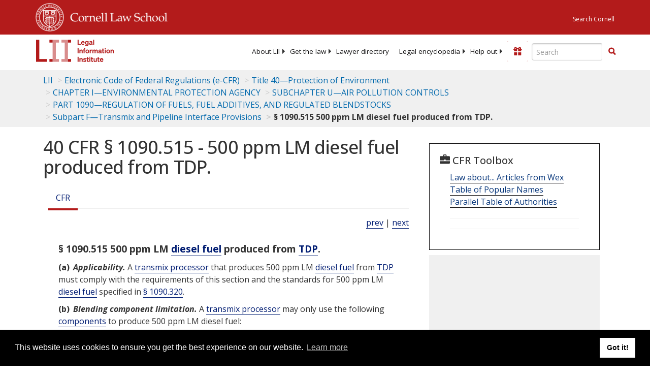

--- FILE ---
content_type: text/html; charset=utf-8
request_url: https://www.law.cornell.edu/cfr/text/40/1090.515
body_size: 9755
content:
<!DOCTYPE html>
<html lang="en">

<head>
	<!-- Global site tag (gtag.js) - Google Analytics -->
	<script async src="https://www.googletagmanager.com/gtag/js?id=UA-1734385-15"></script>
	<script>
		window.dataLayer = window.dataLayer || [];
		function gtag() { dataLayer.push(arguments); }
		gtag('js', new Date());

		gtag('config', 'UA-1734385-15');
	</script>
	<!-- Google tag (gtag.js) -->
	<script async src="https://www.googletagmanager.com/gtag/js?id=G-PDVVHXRDE6"></script>
	<script>
		window.dataLayer = window.dataLayer || [];
		function gtag() { dataLayer.push(arguments); }
		gtag('js', new Date());

		gtag('config', 'G-PDVVHXRDE6');
	</script>

	<meta charset="utf-8" />
	<meta name="version" content="v10.21.0" />
	<meta name="viewport" content="width=device-width, initial-scale=1.0">
	<link rel="shortcut icon" href="https://www.law.cornell.edu/sites/www.law.cornell.edu/files/favicon_0.ico"
		type="image/vnd.microsoft.icon" />
	<link rel="canonical" href="https://www.law.cornell.edu/cfr/text/40/1090.515">

	<meta property="og:site_name" content="LII / Legal Information Institute" />
	<meta property="og:type" content="website" />
	<meta property="og:url" content="https://www.law.cornell.edu/cfr/text/40/1090.515" />
	<meta property="og:title" content="40 CFR &sect; 1090.515 - 500 ppm LM diesel fuel produced from TDP." />
	<meta property="og:image" content="https://www.law.cornell.edu/images/liibracketlogo.gif" />
	
	<meta name="twitter:card" content="Electronic Code of Federal Regulations - (e-CFR) - Title 40—Protection of Environment > CHAPTER I—ENVIRONMENTAL PROTECTION AGENCY > SUBCHAPTER U—AIR POLLUTION CONTROLS > PART 1090—REGULATION OF FUELS, FUEL ADDITIVES, AND REGULATED BLENDSTOCKS > Subpart F—Transmix and Pipeline Interface Provisions > § 1090.515 500 ppm LM diesel fuel produced from TDP." />
	<meta name="twitter:site" content="@LIICornell" />
	<meta name="twitter:url" content="https://www.law.cornell.edu/cfr/text/40/1090.515" />
	<meta name="twitter:title" content="40 CFR &sect; 1090.515 - 500 ppm LM diesel fuel produced from TDP." />
	<meta name="twitter:image" content="https://www.law.cornell.edu/images/liibracketlogo.gif" />
	<meta name="dcterms.title" content="40 CFR &sect; 1090.515 - 500 ppm LM diesel fuel produced from TDP." />


	<title>40 CFR &sect; 1090.515 - 500 ppm LM diesel fuel produced from TDP. | Electronic Code of Federal Regulations (e-CFR) | US Law | LII / Legal Information Institute</title>
	

	<!-- schema.org metadata -->
	<script type="application/ld+json">
		{"@context": "http://schema.org", "@graph": [{"@type": "BreadcrumbList", "itemListElement": [{"@type": "ListItem", "position": 1, "item": {"@id": "https://www.law.cornell.edu", "name": "LII"}}, {"@type": "ListItem", "position": 2, "item": {"@id": "https://www.law.cornell.edu/cfr/text", "name": "Electronic Code of Federal Regulations (e-CFR)"}}, {"@type": "ListItem", "position": 3, "item": {"@id": "https://www.law.cornell.edu/cfr/text/40", "name": "Title 40\u2014Protection of Environment"}}, {"@type": "ListItem", "position": 4, "item": {"@id": "https://www.law.cornell.edu/cfr/text/40/chapter-I", "name": "CHAPTER I\u2014ENVIRONMENTAL PROTECTION AGENCY"}}, {"@type": "ListItem", "position": 5, "item": {"@id": "https://www.law.cornell.edu/cfr/text/40/chapter-I/subchapter-U", "name": "SUBCHAPTER U\u2014AIR POLLUTION CONTROLS"}}, {"@type": "ListItem", "position": 6, "item": {"@id": "https://www.law.cornell.edu/cfr/text/40/part-1090", "name": "PART 1090\u2014REGULATION OF FUELS, FUEL ADDITIVES, AND REGULATED BLENDSTOCKS"}}, {"@type": "ListItem", "position": 7, "item": {"@id": "https://www.law.cornell.edu/cfr/text/40/part-1090/subpart-F", "name": "Subpart F\u2014Transmix and Pipeline Interface Provisions"}}, {"@type": "ListItem", "position": 8, "item": {"@id": "https://www.law.cornell.edu/cfr/text/40/1090.515", "name": "\u00a7 1090.515 500 ppm LM diesel fuel produced from TDP."}}]}, {"@type": "WebSite", "url": "https://www.law.cornell.edu/cfr/text/40/1090.515", "name": "\u00a7 1090.515 500 ppm LM diesel fuel produced from TDP.", "author": {"@type": "Organization", "name": "Office of the Federal Register", "url": "https://www.archives.gov/federal-register"}, "description": "Electronic Code of Federal Regulations - (e-CFR) - Title 40\u2014Protection of Environment > CHAPTER I\u2014ENVIRONMENTAL PROTECTION AGENCY > SUBCHAPTER U\u2014AIR POLLUTION CONTROLS > PART 1090\u2014REGULATION OF FUELS, FUEL ADDITIVES, AND REGULATED BLENDSTOCKS > Subpart F\u2014Transmix and Pipeline Interface Provisions > \u00a7 1090.515 500 ppm LM diesel fuel produced from TDP.", "publisher": {"@type": "Organization", "name": "LII / Legal Information Institute", "url": "https://www.law.cornell.edu"}}]}
	</script>
	<!-- /schema.org -->

	<!-- API url -->
	<script>
		SEARCH_URL = 'https://api.law.cornell.edu/lii/search';
	</script>

	<script src="/js/jquery-3.6.1.min.js"></script>
	<script src="/js/js.cookie.min.js"></script>
	<script src="/js/bootstrap.min.js"></script>
	<link rel="stylesheet" href="/fonts/open-sans.css">

	
	<link rel="stylesheet" type="text/css" href="/staticsite_styles/lii_stylenator_v48.min.css" />
	 

	

	<!-- include adcode -->
	<script type='text/javascript'>
		!function (a) { var b = /iPhone/i, c = /iPod/i, d = /iPad/i, e = /(?=.*\bAndroid\b)(?=.*\bMobile\b)/i, f = /Android/i, g = /(?=.*\bAndroid\b)(?=.*\bSD4930UR\b)/i, h = /(?=.*\bAndroid\b)(?=.*\b(?:KFOT|KFTT|KFJWI|KFJWA|KFSOWI|KFTHWI|KFTHWA|KFAPWI|KFAPWA|KFARWI|KFASWI|KFSAWI|KFSAWA)\b)/i, i = /IEMobile/i, j = /(?=.*\bWindows\b)(?=.*\bARM\b)/i, k = /BlackBerry/i, l = /BB10/i, m = /Opera Mini/i, n = /(CriOS|Chrome)(?=.*\bMobile\b)/i, o = /(?=.*\bFirefox\b)(?=.*\bMobile\b)/i, p = new RegExp('(?:Nexus 7|BNTV250|Kindle Fire|Silk|GT-P1000)', 'i'), q = function (a, b) { return a.test(b) }, r = function (a) { var r = a || navigator.userAgent, s = r.split('[FBAN'); return 'undefined' != typeof s[1] && (r = s[0]), s = r.split('Twitter'), 'undefined' != typeof s[1] && (r = s[0]), this.apple = { phone: q(b, r), ipod: q(c, r), tablet: !q(b, r) && q(d, r), device: q(b, r) || q(c, r) || q(d, r) }, this.amazon = { phone: q(g, r), tablet: !q(g, r) && q(h, r), device: q(g, r) || q(h, r) }, this.android = { phone: q(g, r) || q(e, r), tablet: !q(g, r) && !q(e, r) && (q(h, r) || q(f, r)), device: q(g, r) || q(h, r) || q(e, r) || q(f, r) }, this.windows = { phone: q(i, r), tablet: q(j, r), device: q(i, r) || q(j, r) }, this.other = { blackberry: q(k, r), blackberry10: q(l, r), opera: q(m, r), firefox: q(o, r), chrome: q(n, r), device: q(k, r) || q(l, r) || q(m, r) || q(o, r) || q(n, r) }, this.seven_inch = q(p, r), this.any = this.apple.device || this.android.device || this.windows.device || this.other.device || this.seven_inch, this.phone = this.apple.phone || this.android.phone || this.windows.phone, this.tablet = this.apple.tablet || this.android.tablet || this.windows.tablet, 'undefined' == typeof window ? this : void 0 }, s = function () { var a = new r; return a.Class = r, a }; 'undefined' != typeof module && module.exports && 'undefined' == typeof window ? module.exports = r : 'undefined' != typeof module && module.exports && 'undefined' != typeof window ? module.exports = s() : 'function' == typeof define && define.amd ? define('isMobile', [], a.isMobile = s()) : a.isMobile = s() }(this);
	</script>

	<!-- mobile: vignettes and page-level -->
	<script async src='//pagead2.googlesyndication.com/pagead/js/adsbygoogle.js'>
	</script>
	<script>
		(adsbygoogle = window.adsbygoogle || []).push({
			google_ad_client: 'ca-pub-6351434937294517',
			enable_page_level_ads: true,

		});
	</script>

	<!-- adsense -->
	<script type='text/javascript'>
		var googletag = googletag || {};
		googletag.cmd = googletag.cmd || [];
		(function () {
			var gads = document.createElement('script');
			gads.async = true;
			gads.type = 'text/javascript';
			var useSSL = 'https:' == document.location.protocol;
			gads.src = (useSSL ? 'https:' : 'http:') +
				'//www.googletagservices.com/tag/js/gpt.js';
			var node = document.getElementsByTagName('script')[0];
			node.parentNode.insertBefore(gads, node);
		})();
	</script>

	<script type='text/javascript'>
		function makeDefs() {
			var width = window.innerWidth || document.documentElement.clientWidth;
			if (width >= 1200) {
				var topsize = '[336,280]';
				var midsize = '[[1,1],[336,280]]';
				var bottomsize = '[[2,1],[728,90]]';
				var sponsorcaptionsize = '[[3,1],[336,15]]';
			}
			else if ((width >= 992) && (width < 1199)) {
				var topsize = '[336,280]';
				var midsize = '[[1,1],[336,280]]';
				var bottomsize = '[[2,1],[468,60]]';
				var sponsorcaptionsize = '[[3,1],[336,15]]';
			}
			else if ((width >= 768) && (width < 992)) {
				var topsize = '[300,250]';
				var midsize = '[[1,1],[300,250]]';
				var bottomsize = '[[2,1],[320,100],[320,50]]';
				var sponsorcaptionsize = '[[3,1],[300,15]]';
			}
			else if ((width >= 576) && (width < 768)) {
				var topsize = '[180,150]';
				var midsize = '[[1,1],[180,150]]';
				var bottomsize = '[[2,1],[320,100],[320,50]]';
				var sponsorcaptionsize = '[[3,1],[180,15]]';
			}
			else if ((width >= 360) && (width < 576)) {
				var topsize = '[336,280]';
				var midsize = '[[1,1],[336,280]]';
				var bottomsize = '[[2,1],[468,60]]';
				var sponsorcaptionsize = '[[3,1],[336,15]]';
			}
			else {
				var topsize = '[300,250]';
				var midsize = '[[1,1],[300,250]]';
				var bottomsize = '[[2,1],[300,250],[320,100],[320,50]]';
				var sponsorcaptionsize = '[[3,1],[300,15]]';
			}

			var topdefp1 = 'googletag.defineSlot(';
			var topdefp2 = "'/1519273/CFR_ROC_TopRight_300x250', ".concat(topsize, ',');
			var topdef = topdefp1.concat(topdefp2, '\'', 'div-gpt-ad-top', '\'', ').addService(googletag.pubads());   ');

			var middefp1 = 'googletag.defineSlot(';
			var middefp2 = "'/1519273/CFR_ROC_MidRight_300x250', ".concat(midsize, ',');
			var middef = middefp1.concat(middefp2, '\'', 'div-gpt-ad-middle', '\'', ').addService(googletag.pubads());   ');

			var bottomdefp1 = 'googletag.defineSlot(';
			var bottomdefp2 = "'/1519273/CFR_ROC_Footer_728x90', ".concat(bottomsize, ',');
			var bottomdef = bottomdefp1.concat(bottomdefp2, '\'', 'div-gpt-ad-bottom', '\'', ').addService(googletag.pubads());   ');

			var sponsorcaptiondefp1 = 'googletag.defineSlot(';
			var sponsorcaptiondefp2 = "'/1519273/CFR_ROC_SponsorCaption', ".concat(sponsorcaptionsize, ',');
			var sponsorcaptiondef = sponsorcaptiondefp1.concat(sponsorcaptiondefp2, '\'', 'div-gpt-ad-sponsorcaption', '\'', ').addService(googletag.pubads());   ');

			var defs = topdef + middef + bottomdef + sponsorcaptiondef
			return defs;

		};



		googletag.cmd.push(function () {
			{
				mydefs = makeDefs();
				eval(mydefs);
			};

			googletag.pubads().enableSingleRequest();
			googletag.enableServices();
		});
			//-->
	</script>
	<!-- /adsense -->
	<!-- /include adcode -->

</head>



<body>
	

	
<div id="liisurveymodal" class="modal fade bs-example-modal-lg" tabindex="-1" role="dialog" aria-labelledby="liisurveymodal" aria-hidden="true">
    <div class="modal-dialog modal-lg">
        <div class="modal-content">
                <div class="modal-title-box">Please help us improve our site!</div>	
            <div class="modal-header">
                <button type="button" class="close" onclick="snooze_survey()" data-dismiss="modal">&times;</button>
            </div>			
            <div class="modal-body">	  
                <iframe title="Survey Frame" class="survey-content" id="iframeHolder"></iframe>
            </div>		
            <div class="modal-footer">
                <a href="#" class="btn btn-primary" class="close" data-dismiss="modal" onclick="snooze_survey()">No thank you</a>
            </div>
        </div>
    </div>
</div>


	<header id="conannav" class="navbar navbar-fixed-top active">
		<a href="#content" class="skip">Skip to main content</a>

		<div id="cu-identity">
			<div class="container-fluid">
				<a href="https://www.cornell.edu" id="insignialink" title="Cornell University">
					<img class="img-responsive"
						src="https://www.law.cornell.edu/sites/all/themes/liizenboot/images/insignia.gif"
						alt="Cornell University insignia" />
				</a>
				<a href="https://www.lawschool.cornell.edu/" id="clslink" title="Cornell Law School">Cornell Law
					School</a>
				<a href="https://www.cornell.edu/search/" id="cusearch" title="Search Cornell University">Search
					Cornell</a>
			</div>
		</div>

		<div id="lii-identity" class="col-12 identity-header">
			<div id="liiheader" class="container-fluid">
				<nav id="liiallnav" class="navbar" aria-label="Main">
					<div id="liibanner" class="navbar-header">
						<button type="button" class="navbar-toggle" data-toggle="collapse" data-target="#liinav"
							href="#liinav">
							<span class="sr-only">Toggle navigation</span>
							<span class="icon-bar"></span>
							<span class="icon-bar"></span>
							<span class="icon-bar"></span>
						</button>
						<div id="liilogodiv">
							<a id="liilogo" class="navbar-brand" href="/" aria-label="lii logo"></a>
						</div>
						<div class="navbar-right" id="liinavbarstuff">
							
							<button id="survey" class="btn btn-primary icon-pencil icon-white"
								style="display: none; margin-bottom: 10px; margin-top:-20px; height: 42px">Please help
								us improve our site!</button>

							<div id="liidonatewrap">
								<a id="liidonate" class="navbar-link mdblueinv" href="/donate"
									aria-label="Donate to LII">
									<span class="glyphicon glyphicon-gift"></span>
									<span class="gltxt">Support Us!</span>
								</a>
							</div>

							<div id="liisearchlinkwrap">
								<a id="liisearchlink" href="#" class="navbar-link cured" aria-label="Search LII">
									<span class="glyphicon glyphicon-search"></span>
									<span class="gltxt">Search</span>
								</a>
							</div>

							<div id="liisearch" href="#">
								<div class="input-group" id="adv-search" role="search">
									<input label="Enter the terms you wish to search for." placeholder="Search"
										class="form-control form-text" type="text" id="edit-keys" name="keys" value=""
										list="autocomplete_list" aria-label="Enter search terms text box">
									<datalist id="autocomplete_list">
									</datalist>
									<div class="input-group-btn">
										<div class="btn-group" role="group" aria-label="Filter and search buttons">
											<button type="button" class="btn btn-primary" onclick="findNowClickEvent()"
												aria-label="Find now"><span class="glyphicon glyphicon-search"
													aria-hidden="true" role="button"></span></button>
										</div>
									</div>
								</div>
							</div>
						</div>

						<div id="liinav" class="collapse navbar-collapse">
							<ul id="liiheadernav" class="nav navbar-nav" role="menubar" aria-hidden="false">
								<li role="menuitem" aria-haspopup="true" class="menu-item dropdown dropdown-submenu">
									<a href="/lii/about/about_lii" class="dropdown-toggle" data-toggle="dropdown"
										aria-expanded="false">About
										LII</a>
									<ul role="menu" aria-hidden="true" class="dropdown-menu sub-menu">
										<li role="menuitem">
											<a href="/lii/about/who_we_are">Who We Are</a>
										</li>
										<li role="menuitem">
											<a href="/lii/about/what_we_do">What We Do</a>
										</li>
										<li role="menuitem">
											<a href="/lii/about/who_pays_for_this">Who Pays For This</a>
										</li>
										<li role="menuitem">
											<a href="/lii/about/contact_us">Contact Us</a>
										</li>
									</ul>
								</li>
								<li role="menuitem" aria-haspopup="true" class="menu-item dropdown dropdown-submenu">
									<a href="/lii/get_the_law" class="dropdown-toggle" data-toggle="dropdown"
										aria-expanded="false">Get the
										law</a>
									<ul role="menu" aria-hidden="true" class="dropdown-menu sub-menu">
										<li role="menuitem">
											<a title="U.S. Constitution" href="/constitution">Constitution</a>
										</li>
										<li role="menuitem">
											<a title="Supreme Court" href="/supremecourt/text/home">Supreme Court</a>
										</li>
										<li role="menuitem">
											<a title="U.S. Code" href="/uscode/text">U.S. Code</a>
										</li>
										<li role="menuitem">
											<a title="C.F.R." href="/cfr/text">CFR</a>
										</li>
										<li role="menuitem" aria-haspopup="true"
											class="menu-item dropdown dropdown-submenu">
											<a title="Federal Rules" href="/rules" class="dropdown-toggle"
												data-toggle="dropdown" aria-expanded="false">Federal Rules</a>
											<ul role="menu" aria-hidden="true" class="dropdown-menu submenu-menu">
												<li role="menuitem">
													<a href="/rules/frap">Federal Rules of Appellate Procedure</a>
												</li>
												<li role="menuitem">
													<a href="/rules/frcp">Federal Rules of Civil Procedure</a>
												</li>
												<li role="menuitem">
													<a href="/rules/frcrmp">Federal Rules of Criminal Procedure</a>
												</li>
												<li role="menuitem">
													<a href="/rules/fre">Federal Rules of Evidence</a>
												</li>
												<li role="menuitem">
													<a href="/rules/frbp">Federal Rules of Bankruptcy Procedure</a>
												</li>
											</ul>
										</li>
										<li role="menuitem">
											<a title="U.C.C." href="/ucc">U.C.C.</a>
										</li>
										<li aria-haspopup="true" class="menu-item dropdown dropdown-submenu">
											<a title="Law by jurisdiction" href="#" class="dropdown-toggle"
												data-toggle="dropdown" aria-expanded="false">Law by jurisdiction</a>
											<ul role="menu" class="dropdown-menu submenu-menu">
												<li role="menuitem">
													<a href="/states">State law</a>
												</li>
												<li role="menuitem">
													<a href="/uniform">Uniform laws</a>
												</li>
												<li role="menuitem">
													<a href="/federal">Federal law</a>
												</li>
												<li role="menuitem">
													<a href="/world">World law</a>
												</li>
											</ul>
										</li>
									</ul>
								</li>
								<li role="menuitem">
									<a href="https://lawyers.law.cornell.edu/">Lawyer directory</a>
								</li>
								<li role="menuitem" class="menu-item dropdown dropdown-submenu">
									<a href="/wex" class="dropdown-toggle" data-toggle="dropdown"
										aria-expanded="false">Legal encyclopedia</a>
									<ul role="menu" class="dropdown-menu sub-menu">
										<li role="menuitem">
											<a href="/wex/category/business_law">Business law</a>
										</li>
										<li role="menuitem">
											<a href="/wex/category/constitutional_law">Constitutional law</a>
										</li>
										<li role="menuitem">
											<a href="/wex/category/criminal_law_and_procedure">Criminal law</a>
										</li>
										<li role="menuitem">
											<a href="/wex/category/family_law">Family law</a>
										</li>
										<li role="menuitem">
											<a href="/wex/category/employment_law">Employment law</a>
										</li>
										<li role="menuitem">
											<a href="/wex/category/money_and_financial_problems">Money and Finances</a>
										</li>

										<li role="menuitem">
											<a href="/wex/wex_articles">More...</a>
										</li>
									</ul>
								</li>
								<li role="menuitem" class="menu-item dropdown dropdown-submenu">
									<a href="/lii/help_out" class="dropdown-toggle" data-toggle="dropdown"
										aria-expanded="false">Help out</a>
									<ul role="menu" class="dropdown-menu sub-menu">
										<li role="menuitem" aria-hidden="true">
											<a href="/donate">Give</a>
										</li>
										<li role="menuitem" aria-hidden="true">
											<a href="/lii/help_out/sponsor">Sponsor</a>
										</li>
										<li role="menuitem">
											<a href="/lii/help_out/advertise">Advertise</a>
										</li>
										<li role="menuitem">
											<a href="/lii/help_out/create">Create</a>
										</li>
										<li role="menuitem">
											<a href="/lii/help_out/promote">Promote</a>
										</li>
										<li role="menuitem">
											<a href="/lii/help_out/join_directory">Join Lawyer Directory</a>
										</li>
									</ul>
								</li>
							</ul>
							<ul id="liinavsoc" class="nav navbar-nav navbar-right">
								<li>
									
									<div class="addthis_horizontal_follow_toolbox"></div>
								</li>
							</ul>
						</div>
					</div>
					
				</nav>
			</div>
		</div>
		
		
	</header>
	<br><br>
	
	<div id="breadcrumb" class="container-fluid">
		<div class="row">
			<div class="navbar-header">
				<nav aria-label="breadcrumb" class="bc-icons-2">
					<ol class="breadcrumb">
						
						
						
						<li class="breadcrumb-item"><a href="/">LII</a></li>
						
						 
						
						<li class="breadcrumb-item"><a href="/cfr/text">Electronic Code of Federal Regulations (e-CFR)</a></li>
						
						 
						
						<li class="breadcrumb-item"><a href="/cfr/text/40">Title 40—Protection of Environment</a></li>
						
						 
						
						<li class="breadcrumb-item"><a href="/cfr/text/40/chapter-I">CHAPTER I—ENVIRONMENTAL PROTECTION AGENCY</a></li>
						
						 
						
						<li class="breadcrumb-item"><a href="/cfr/text/40/chapter-I/subchapter-U">SUBCHAPTER U—AIR POLLUTION CONTROLS</a></li>
						
						 
						
						<li class="breadcrumb-item"><a href="/cfr/text/40/part-1090">PART 1090—REGULATION OF FUELS, FUEL ADDITIVES, AND REGULATED BLENDSTOCKS</a></li>
						
						 
						
						<li class="breadcrumb-item"><a href="/cfr/text/40/part-1090/subpart-F">Subpart F—Transmix and Pipeline Interface Provisions</a></li>
						
						 
						
						<li class="breadcrumb-item breadcrumb-last">§ 1090.515 500 ppm LM diesel fuel produced from TDP.</li>
						
						 
					</ol>
				</nav>
			</div>
		</div>
	</div>
	

	<main id="main" class="container-fluid">
		<div id="content" class="col-sm-8">
			<div class="pagewrapper">
				<div class="container-fluid">
					<div class="row">
						
						<div title="Definitions Frame"></div>
						
						
						
						<h1 class="title" id="page_title"> 40 CFR § 1090.515 - 500 ppm LM diesel fuel produced from TDP. </h1>
<div class="tabbable-panel">
<div class="tabbable-line">
<ul class="nav nav-tabs ">
<li class="active">
<a aria-label="Cfr" data-toggle="tab" href="#tab_default_1">
                        CFR </a>
</li>
</ul>
<div class="tab-content">
<div id="prevnext">
<a href="/cfr/text/40/1090.510" title="Diesel fuel and distillate fuel produced from TDP.">prev</a> | <a href="/cfr/text/40/1090.520" title="Handling practices for pipeline interface that is not transmix.">next</a>
</div>
<div class="tab-pane active" id="tab_default_1">
<!-- 'text' content area -->
<div class="section">
<div class="div8" n="§ 1090.515" type="SECTION">
<div class="head">§ 1090.515   500 ppm LM <a aria-label="Definitions - diesel fuel" class="colorbox-load definedterm" href="/definitions/index.php?width=840&amp;height=800&amp;iframe=true&amp;def_id=aae2585c52479ce870074903cad3c570&amp;term_occur=999&amp;term_src=Title:40:Chapter:I:Subchapter:U:Part:1090:Subpart:F:1090.515">diesel fuel</a> produced from  <a aria-label="Definitions - TDP" class="colorbox-load definedterm" href="/definitions/index.php?width=840&amp;height=800&amp;iframe=true&amp;def_id=3944a61450b612199904e86c90a8fc75&amp;term_occur=999&amp;term_src=Title:40:Chapter:I:Subchapter:U:Part:1090:Subpart:F:1090.515">TDP</a>.</div>
<p class="psection-1"><span class="enumxml" id="a">(a)</span> <span class="et03">Applicability.</span> A <a aria-label="Definitions - transmix processor" class="colorbox-load definedterm" href="/definitions/index.php?width=840&amp;height=800&amp;iframe=true&amp;def_id=07d9a9c34b27c9e7102bb635daed7fe1&amp;term_occur=999&amp;term_src=Title:40:Chapter:I:Subchapter:U:Part:1090:Subpart:F:1090.515">transmix processor</a> that produces 500 ppm LM  <a aria-label="Definitions - diesel fuel" class="colorbox-load definedterm" href="/definitions/index.php?width=840&amp;height=800&amp;iframe=true&amp;def_id=aae2585c52479ce870074903cad3c570&amp;term_occur=999&amp;term_src=Title:40:Chapter:I:Subchapter:U:Part:1090:Subpart:F:1090.515">diesel fuel</a> from  <a aria-label="Definitions - TDP" class="colorbox-load definedterm" href="/definitions/index.php?width=840&amp;height=800&amp;iframe=true&amp;def_id=3944a61450b612199904e86c90a8fc75&amp;term_occur=999&amp;term_src=Title:40:Chapter:I:Subchapter:U:Part:1090:Subpart:F:1090.515">TDP</a> must comply with the requirements of this section and the standards for 500 ppm LM  <a aria-label="Definitions - diesel fuel" class="colorbox-load definedterm" href="/definitions/index.php?width=840&amp;height=800&amp;iframe=true&amp;def_id=aae2585c52479ce870074903cad3c570&amp;term_occur=999&amp;term_src=Title:40:Chapter:I:Subchapter:U:Part:1090:Subpart:F:1090.515">diesel fuel</a> specified in <a href="/cfr/text/40/1090.320">§ 1090.320</a>.
</p>
<p class="psection-1"><span class="enumxml" id="b">(b)</span> <span class="et03">Blending component limitation.</span> A <a aria-label="Definitions - transmix processor" class="colorbox-load definedterm" href="/definitions/index.php?width=840&amp;height=800&amp;iframe=true&amp;def_id=07d9a9c34b27c9e7102bb635daed7fe1&amp;term_occur=999&amp;term_src=Title:40:Chapter:I:Subchapter:U:Part:1090:Subpart:F:1090.515">transmix processor</a> may only use the following  <a aria-label="Definitions - components" class="colorbox-load definedterm" href="/definitions/index.php?width=840&amp;height=800&amp;iframe=true&amp;def_id=8565306766f9c6a641bddd6b3273783e&amp;term_occur=999&amp;term_src=Title:40:Chapter:I:Subchapter:U:Part:1090:Subpart:F:1090.515">components</a> to produce 500 ppm LM diesel fuel:
</p>
<p class="psection-2"><span class="enumxml" id="b_1">(1)</span> <a aria-label="Definitions - TDP" class="colorbox-load definedterm" href="/definitions/index.php?width=840&amp;height=800&amp;iframe=true&amp;def_id=3944a61450b612199904e86c90a8fc75&amp;term_occur=999&amp;term_src=Title:40:Chapter:I:Subchapter:U:Part:1090:Subpart:F:1090.515">TDP</a>.
</p>
<p class="psection-2"><span class="enumxml" id="b_2">(2)</span> <a aria-label="Definitions - ULSD" class="colorbox-load definedterm" href="/definitions/index.php?width=840&amp;height=800&amp;iframe=true&amp;def_id=8919873415c85eaca0a446595a7cc782&amp;term_occur=999&amp;term_src=Title:40:Chapter:I:Subchapter:U:Part:1090:Subpart:F:1090.515">ULSD</a>.
</p>
<p class="psection-2"><span class="enumxml" id="b_3">(3)</span> <a aria-label="Definitions - Diesel fuel" class="colorbox-load definedterm" href="/definitions/index.php?width=840&amp;height=800&amp;iframe=true&amp;def_id=aae2585c52479ce870074903cad3c570&amp;term_occur=999&amp;term_src=Title:40:Chapter:I:Subchapter:U:Part:1090:Subpart:F:1090.515">Diesel fuel</a> additives that comply with the requirements in <a href="/cfr/text/40/1090.310">§ 1090.310</a>.
</p>
<p class="psection-1"><span class="enumxml" id="c">(c)</span> <span class="et03">Volume requirements.</span> A party that handles 500 ppm LM <a aria-label="Definitions - diesel fuel" class="colorbox-load definedterm" href="/definitions/index.php?width=840&amp;height=800&amp;iframe=true&amp;def_id=aae2585c52479ce870074903cad3c570&amp;term_occur=999&amp;term_src=Title:40:Chapter:I:Subchapter:U:Part:1090:Subpart:F:1090.515">diesel fuel</a> must calculate the volume of 500 ppm LM  <a aria-label="Definitions - diesel fuel" class="colorbox-load definedterm" href="/definitions/index.php?width=840&amp;height=800&amp;iframe=true&amp;def_id=aae2585c52479ce870074903cad3c570&amp;term_occur=999&amp;term_src=Title:40:Chapter:I:Subchapter:U:Part:1090:Subpart:F:1090.515">diesel fuel</a> received versus the volume delivered and used on a  <a aria-label="Definitions - compliance period" class="colorbox-load definedterm" href="/definitions/index.php?width=840&amp;height=800&amp;iframe=true&amp;def_id=319c5d275cd06d495dcf4c503694e9e6&amp;term_occur=999&amp;term_src=Title:40:Chapter:I:Subchapter:U:Part:1090:Subpart:F:1090.515">compliance period</a> basis. An increase in the volume of 500 ppm LM  <a aria-label="Definitions - diesel fuel" class="colorbox-load definedterm" href="/definitions/index.php?width=840&amp;height=800&amp;iframe=true&amp;def_id=aae2585c52479ce870074903cad3c570&amp;term_occur=999&amp;term_src=Title:40:Chapter:I:Subchapter:U:Part:1090:Subpart:F:1090.515">diesel fuel</a> delivered compared to the volume received must be due solely to one or more of the following:
</p>
<p class="psection-2"><span class="enumxml" id="c_1">(1)</span> Normal <a aria-label="Definitions - pipeline interface" class="colorbox-load definedterm" href="/definitions/index.php?width=840&amp;height=800&amp;iframe=true&amp;def_id=3f54f3ec3f50a722d07ab52a35324c34&amp;term_occur=999&amp;term_src=Title:40:Chapter:I:Subchapter:U:Part:1090:Subpart:F:1090.515">pipeline interface</a> cutting practices under <a href="#e_1">paragraph (e)(1)</a> of this section.
</p>
<p class="psection-2"><span class="enumxml" id="c_2">(2)</span> The addition of <a aria-label="Definitions - ULSD" class="colorbox-load definedterm" href="/definitions/index.php?width=840&amp;height=800&amp;iframe=true&amp;def_id=8919873415c85eaca0a446595a7cc782&amp;term_occur=999&amp;term_src=Title:40:Chapter:I:Subchapter:U:Part:1090:Subpart:F:1090.515">ULSD</a> to a  <a aria-label="Definitions - retail outlet" class="colorbox-load definedterm" href="/definitions/index.php?width=840&amp;height=800&amp;iframe=true&amp;def_id=02850d6e477959ede214171d98a23db1&amp;term_occur=999&amp;term_src=Title:40:Chapter:I:Subchapter:U:Part:1090:Subpart:F:1090.515">retail outlet</a> or  <a aria-label="Definitions - WPC" class="colorbox-load definedterm" href="/definitions/index.php?width=840&amp;height=800&amp;iframe=true&amp;def_id=d84ee1b6967ef8a217dd2465cdeaf59e&amp;term_occur=999&amp;term_src=Title:40:Chapter:I:Subchapter:U:Part:1090:Subpart:F:1090.515">WPC</a> 500 ppm LM  <a aria-label="Definitions - diesel fuel" class="colorbox-load definedterm" href="/definitions/index.php?width=840&amp;height=800&amp;iframe=true&amp;def_id=aae2585c52479ce870074903cad3c570&amp;term_occur=999&amp;term_src=Title:40:Chapter:I:Subchapter:U:Part:1090:Subpart:F:1090.515">diesel fuel</a> <a aria-label="Definitions - storage" class="colorbox-load definedterm" href="/definitions/index.php?width=840&amp;height=800&amp;iframe=true&amp;def_id=56b3184c71e4abfc69b32536b57ad835&amp;term_occur=999&amp;term_src=Title:40:Chapter:I:Subchapter:U:Part:1090:Subpart:F:1090.515">storage</a> <a aria-label="Definitions - tank" class="colorbox-load definedterm" href="/definitions/index.php?width=840&amp;height=800&amp;iframe=true&amp;def_id=5498d2c80345fafc2f0a5f7bba2c1107&amp;term_occur=999&amp;term_src=Title:40:Chapter:I:Subchapter:U:Part:1090:Subpart:F:1090.515">tank</a> under <a href="#e_2">paragraph (e)(2)</a> of this section.
</p>
<p class="psection-1"><span class="enumxml" id="d">(d)</span> <span class="et03">Use restrictions.</span> 500 ppm LM <a aria-label="Definitions - diesel fuel" class="colorbox-load definedterm" href="/definitions/index.php?width=840&amp;height=800&amp;iframe=true&amp;def_id=aae2585c52479ce870074903cad3c570&amp;term_occur=999&amp;term_src=Title:40:Chapter:I:Subchapter:U:Part:1090:Subpart:F:1090.515">diesel fuel</a> may only be used in locomotive or marine engines that are not required to use  <a aria-label="Definitions - ULSD" class="colorbox-load definedterm" href="/definitions/index.php?width=840&amp;height=800&amp;iframe=true&amp;def_id=8919873415c85eaca0a446595a7cc782&amp;term_occur=999&amp;term_src=Title:40:Chapter:I:Subchapter:U:Part:1090:Subpart:F:1090.515">ULSD</a> under <a aria-label="40 Cfr 1033.815" href="https://www.law.cornell.edu/cfr/text/40/1033.815">40 CFR 1033.815</a> or <a aria-label="40 Cfr 1042.660" href="https://www.law.cornell.edu/cfr/text/40/1042.660">40 CFR 1042.660</a>, respectively. No  <a aria-label="Definitions - person" class="colorbox-load definedterm" href="/definitions/index.php?width=840&amp;height=800&amp;iframe=true&amp;def_id=3cc271a2546009ee0076df394793bd3a&amp;term_occur=999&amp;term_src=Title:40:Chapter:I:Subchapter:U:Part:1090:Subpart:F:1090.515">person</a> may use 500 ppm LM  <a aria-label="Definitions - diesel fuel" class="colorbox-load definedterm" href="/definitions/index.php?width=840&amp;height=800&amp;iframe=true&amp;def_id=aae2585c52479ce870074903cad3c570&amp;term_occur=999&amp;term_src=Title:40:Chapter:I:Subchapter:U:Part:1090:Subpart:F:1090.515">diesel fuel</a> in locomotive or marine engines that are required to use  <a aria-label="Definitions - ULSD" class="colorbox-load definedterm" href="/definitions/index.php?width=840&amp;height=800&amp;iframe=true&amp;def_id=8919873415c85eaca0a446595a7cc782&amp;term_occur=999&amp;term_src=Title:40:Chapter:I:Subchapter:U:Part:1090:Subpart:F:1090.515">ULSD</a>, in any other nonroad vehicle or engine, or in any motor vehicle engine.
</p>
<p class="psection-1"><span class="enumxml" id="e">(e)</span> <span class="et03">Segregation requirement.</span> A <a aria-label="Definitions - transmix processor" class="colorbox-load definedterm" href="/definitions/index.php?width=840&amp;height=800&amp;iframe=true&amp;def_id=07d9a9c34b27c9e7102bb635daed7fe1&amp;term_occur=999&amp;term_src=Title:40:Chapter:I:Subchapter:U:Part:1090:Subpart:F:1090.515">transmix processor</a> or  <a aria-label="Definitions - distributor" class="colorbox-load definedterm" href="/definitions/index.php?width=840&amp;height=800&amp;iframe=true&amp;def_id=8dd1333560992ae2fa5ce2cd153fbd59&amp;term_occur=999&amp;term_src=Title:40:Chapter:I:Subchapter:U:Part:1090:Subpart:F:1090.515">distributor</a> must segregate 500 ppm LM  <a aria-label="Definitions - diesel fuel" class="colorbox-load definedterm" href="/definitions/index.php?width=840&amp;height=800&amp;iframe=true&amp;def_id=aae2585c52479ce870074903cad3c570&amp;term_occur=999&amp;term_src=Title:40:Chapter:I:Subchapter:U:Part:1090:Subpart:F:1090.515">diesel fuel</a> from other  <a aria-label="Definitions - fuels" class="colorbox-load definedterm" href="/definitions/index.php?width=840&amp;height=800&amp;iframe=true&amp;def_id=aba8789f536c1b4c1a0d3d397538e2b0&amp;term_occur=999&amp;term_src=Title:40:Chapter:I:Subchapter:U:Part:1090:Subpart:F:1090.515">fuels</a> except as follows:
</p>
<p class="psection-2"><span class="enumxml" id="e_1">(1)</span> A <a aria-label="Definitions - pipeline operator" class="colorbox-load definedterm" href="/definitions/index.php?width=840&amp;height=800&amp;iframe=true&amp;def_id=553e904203d27de21c14865cd2581fa8&amp;term_occur=999&amp;term_src=Title:40:Chapter:I:Subchapter:U:Part:1090:Subpart:F:1090.515">pipeline operator</a> may ship 500 ppm LM  <a aria-label="Definitions - diesel fuel" class="colorbox-load definedterm" href="/definitions/index.php?width=840&amp;height=800&amp;iframe=true&amp;def_id=aae2585c52479ce870074903cad3c570&amp;term_occur=999&amp;term_src=Title:40:Chapter:I:Subchapter:U:Part:1090:Subpart:F:1090.515">diesel fuel</a> by pipeline provided that the 500 ppm LM  <a aria-label="Definitions - diesel fuel" class="colorbox-load definedterm" href="/definitions/index.php?width=840&amp;height=800&amp;iframe=true&amp;def_id=aae2585c52479ce870074903cad3c570&amp;term_occur=999&amp;term_src=Title:40:Chapter:I:Subchapter:U:Part:1090:Subpart:F:1090.515">diesel fuel</a> does not come into physical contact in the pipeline with  <a aria-label="Definitions - distillate fuels" class="colorbox-load definedterm" href="/definitions/index.php?width=840&amp;height=800&amp;iframe=true&amp;def_id=9636d2870f49851f06b9226dbe66abf7&amp;term_occur=999&amp;term_src=Title:40:Chapter:I:Subchapter:U:Part:1090:Subpart:F:1090.515">distillate fuels</a> that have a sulfur content greater than 15 ppm. If 500 ppm LM  <a aria-label="Definitions - diesel fuel" class="colorbox-load definedterm" href="/definitions/index.php?width=840&amp;height=800&amp;iframe=true&amp;def_id=aae2585c52479ce870074903cad3c570&amp;term_occur=999&amp;term_src=Title:40:Chapter:I:Subchapter:U:Part:1090:Subpart:F:1090.515">diesel fuel</a> is shipped by pipeline adjacent to  <a aria-label="Definitions - ULSD" class="colorbox-load definedterm" href="/definitions/index.php?width=840&amp;height=800&amp;iframe=true&amp;def_id=8919873415c85eaca0a446595a7cc782&amp;term_occur=999&amp;term_src=Title:40:Chapter:I:Subchapter:U:Part:1090:Subpart:F:1090.515">ULSD</a>, the  <a aria-label="Definitions - pipeline operator" class="colorbox-load definedterm" href="/definitions/index.php?width=840&amp;height=800&amp;iframe=true&amp;def_id=553e904203d27de21c14865cd2581fa8&amp;term_occur=999&amp;term_src=Title:40:Chapter:I:Subchapter:U:Part:1090:Subpart:F:1090.515">pipeline operator</a> must cut  <a aria-label="Definitions - ULSD" class="colorbox-load definedterm" href="/definitions/index.php?width=840&amp;height=800&amp;iframe=true&amp;def_id=8919873415c85eaca0a446595a7cc782&amp;term_occur=999&amp;term_src=Title:40:Chapter:I:Subchapter:U:Part:1090:Subpart:F:1090.515">ULSD</a> into the 500 ppm LM  <a aria-label="Definitions - diesel fuel" class="colorbox-load definedterm" href="/definitions/index.php?width=840&amp;height=800&amp;iframe=true&amp;def_id=aae2585c52479ce870074903cad3c570&amp;term_occur=999&amp;term_src=Title:40:Chapter:I:Subchapter:U:Part:1090:Subpart:F:1090.515">diesel fuel</a>.
</p>
<p class="psection-2"><span class="enumxml" id="e_2">(2)</span> A <a aria-label="Definitions - WPC" class="colorbox-load definedterm" href="/definitions/index.php?width=840&amp;height=800&amp;iframe=true&amp;def_id=d84ee1b6967ef8a217dd2465cdeaf59e&amp;term_occur=999&amp;term_src=Title:40:Chapter:I:Subchapter:U:Part:1090:Subpart:F:1090.515">WPC</a> or  <a aria-label="Definitions - retailer" class="colorbox-load definedterm" href="/definitions/index.php?width=840&amp;height=800&amp;iframe=true&amp;def_id=e269cbae5aa5a42b4cd08e5462d730eb&amp;term_occur=999&amp;term_src=Title:40:Chapter:I:Subchapter:U:Part:1090:Subpart:F:1090.515">retailer</a> of 500 ppm LM  <a aria-label="Definitions - diesel fuel" class="colorbox-load definedterm" href="/definitions/index.php?width=840&amp;height=800&amp;iframe=true&amp;def_id=aae2585c52479ce870074903cad3c570&amp;term_occur=999&amp;term_src=Title:40:Chapter:I:Subchapter:U:Part:1090:Subpart:F:1090.515">diesel fuel</a> may introduce  <a aria-label="Definitions - ULSD" class="colorbox-load definedterm" href="/definitions/index.php?width=840&amp;height=800&amp;iframe=true&amp;def_id=8919873415c85eaca0a446595a7cc782&amp;term_occur=999&amp;term_src=Title:40:Chapter:I:Subchapter:U:Part:1090:Subpart:F:1090.515">ULSD</a> into a  <a aria-label="Definitions - storage" class="colorbox-load definedterm" href="/definitions/index.php?width=840&amp;height=800&amp;iframe=true&amp;def_id=56b3184c71e4abfc69b32536b57ad835&amp;term_occur=999&amp;term_src=Title:40:Chapter:I:Subchapter:U:Part:1090:Subpart:F:1090.515">storage</a> <a aria-label="Definitions - tank" class="colorbox-load definedterm" href="/definitions/index.php?width=840&amp;height=800&amp;iframe=true&amp;def_id=5498d2c80345fafc2f0a5f7bba2c1107&amp;term_occur=999&amp;term_src=Title:40:Chapter:I:Subchapter:U:Part:1090:Subpart:F:1090.515">tank</a> that  <a aria-label="Definitions - contains" class="colorbox-load definedterm" href="/definitions/index.php?width=840&amp;height=800&amp;iframe=true&amp;def_id=5b829ca70a84f8f42f2e2b2ea9bed153&amp;term_occur=999&amp;term_src=Title:40:Chapter:I:Subchapter:U:Part:1090:Subpart:F:1090.515">contains</a> 500 ppm LM  <a aria-label="Definitions - diesel fuel" class="colorbox-load definedterm" href="/definitions/index.php?width=840&amp;height=800&amp;iframe=true&amp;def_id=aae2585c52479ce870074903cad3c570&amp;term_occur=999&amp;term_src=Title:40:Chapter:I:Subchapter:U:Part:1090:Subpart:F:1090.515">diesel fuel</a>, provided that the other requirements of this section are satisfied. The resultant mixture must be designated as 500 ppm LM  <a aria-label="Definitions - diesel fuel" class="colorbox-load definedterm" href="/definitions/index.php?width=840&amp;height=800&amp;iframe=true&amp;def_id=aae2585c52479ce870074903cad3c570&amp;term_occur=999&amp;term_src=Title:40:Chapter:I:Subchapter:U:Part:1090:Subpart:F:1090.515">diesel fuel</a>.
</p>
<p class="psection-1"><span class="enumxml" id="f">(f)</span> <span class="et03">Party limit.</span> No more than 4 separate parties may handle the 500 ppm LM <a aria-label="Definitions - diesel fuel" class="colorbox-load definedterm" href="/definitions/index.php?width=840&amp;height=800&amp;iframe=true&amp;def_id=aae2585c52479ce870074903cad3c570&amp;term_occur=999&amp;term_src=Title:40:Chapter:I:Subchapter:U:Part:1090:Subpart:F:1090.515">diesel fuel</a> between the producer and the ultimate consumer.
</p>
<p class="psection-1"><span class="enumxml" id="g">(g)</span> <span class="et03">Compliance plan.</span> For each <a aria-label="Definitions - facility" class="colorbox-load definedterm" href="/definitions/index.php?width=840&amp;height=800&amp;iframe=true&amp;def_id=c4adae0dbaa36c9a953568c5cd292e90&amp;term_occur=999&amp;term_src=Title:40:Chapter:I:Subchapter:U:Part:1090:Subpart:F:1090.515">facility</a>, a  <a aria-label="Definitions - transmix processor" class="colorbox-load definedterm" href="/definitions/index.php?width=840&amp;height=800&amp;iframe=true&amp;def_id=07d9a9c34b27c9e7102bb635daed7fe1&amp;term_occur=999&amp;term_src=Title:40:Chapter:I:Subchapter:U:Part:1090:Subpart:F:1090.515">transmix processor</a> that produces 500 ppm LM  <a aria-label="Definitions - diesel fuel" class="colorbox-load definedterm" href="/definitions/index.php?width=840&amp;height=800&amp;iframe=true&amp;def_id=aae2585c52479ce870074903cad3c570&amp;term_occur=999&amp;term_src=Title:40:Chapter:I:Subchapter:U:Part:1090:Subpart:F:1090.515">diesel fuel</a> must obtain approval from  <a aria-label="Definitions - EPA" class="colorbox-load definedterm" href="/definitions/index.php?width=840&amp;height=800&amp;iframe=true&amp;def_id=ca9a0ad422b22a786bf32c5b97c07c15&amp;term_occur=999&amp;term_src=Title:40:Chapter:I:Subchapter:U:Part:1090:Subpart:F:1090.515">EPA</a> for a compliance plan at least 60  <a aria-label="Definitions - days" class="colorbox-load definedterm" href="/definitions/index.php?width=840&amp;height=800&amp;iframe=true&amp;def_id=7946e41716e78aa036474da7a6d286e7&amp;term_occur=999&amp;term_src=Title:40:Chapter:I:Subchapter:U:Part:1090:Subpart:F:1090.515">days</a> prior to producing 500 ppm LM  <a aria-label="Definitions - diesel fuel" class="colorbox-load definedterm" href="/definitions/index.php?width=840&amp;height=800&amp;iframe=true&amp;def_id=aae2585c52479ce870074903cad3c570&amp;term_occur=999&amp;term_src=Title:40:Chapter:I:Subchapter:U:Part:1090:Subpart:F:1090.515">diesel fuel</a>. The compliance plan must detail how the  <a aria-label="Definitions - transmix processor" class="colorbox-load definedterm" href="/definitions/index.php?width=840&amp;height=800&amp;iframe=true&amp;def_id=07d9a9c34b27c9e7102bb635daed7fe1&amp;term_occur=999&amp;term_src=Title:40:Chapter:I:Subchapter:U:Part:1090:Subpart:F:1090.515">transmix processor</a> intends to meet all the following requirements:
</p>
<p class="psection-2"><span class="enumxml" id="g_1">(1)</span> Demonstrate how the 500 ppm LM <a aria-label="Definitions - diesel fuel" class="colorbox-load definedterm" href="/definitions/index.php?width=840&amp;height=800&amp;iframe=true&amp;def_id=aae2585c52479ce870074903cad3c570&amp;term_occur=999&amp;term_src=Title:40:Chapter:I:Subchapter:U:Part:1090:Subpart:F:1090.515">diesel fuel</a> will be segregated by the producer through to the ultimate consumer from  <a aria-label="Definitions - fuel" class="colorbox-load definedterm" href="/definitions/index.php?width=840&amp;height=800&amp;iframe=true&amp;def_id=aba8789f536c1b4c1a0d3d397538e2b0&amp;term_occur=999&amp;term_src=Title:40:Chapter:I:Subchapter:U:Part:1090:Subpart:F:1090.515">fuel</a> having other designations in order to comply with the segregation requirement in <a href="#e">paragraph (e)</a> of this section.
</p>
<p class="psection-2"><span class="enumxml" id="g_2">(2)</span> Demonstrate that the end users of 500 ppm LM <a aria-label="Definitions - diesel fuel" class="colorbox-load definedterm" href="/definitions/index.php?width=840&amp;height=800&amp;iframe=true&amp;def_id=aae2585c52479ce870074903cad3c570&amp;term_occur=999&amp;term_src=Title:40:Chapter:I:Subchapter:U:Part:1090:Subpart:F:1090.515">diesel fuel</a> will also have access to  <a aria-label="Definitions - ULSD" class="colorbox-load definedterm" href="/definitions/index.php?width=840&amp;height=800&amp;iframe=true&amp;def_id=8919873415c85eaca0a446595a7cc782&amp;term_occur=999&amp;term_src=Title:40:Chapter:I:Subchapter:U:Part:1090:Subpart:F:1090.515">ULSD</a> for use in those engines that require  <a aria-label="Definitions - ULSD" class="colorbox-load definedterm" href="/definitions/index.php?width=840&amp;height=800&amp;iframe=true&amp;def_id=8919873415c85eaca0a446595a7cc782&amp;term_occur=999&amp;term_src=Title:40:Chapter:I:Subchapter:U:Part:1090:Subpart:F:1090.515">ULSD</a>.
</p>
<p class="psection-2"><span class="enumxml" id="g_3">(3)</span> Identify the parties that will handle the 500 ppm LM <a aria-label="Definitions - diesel fuel" class="colorbox-load definedterm" href="/definitions/index.php?width=840&amp;height=800&amp;iframe=true&amp;def_id=aae2585c52479ce870074903cad3c570&amp;term_occur=999&amp;term_src=Title:40:Chapter:I:Subchapter:U:Part:1090:Subpart:F:1090.515">diesel fuel</a> through to the ultimate consumer.
</p>
<p class="psection-2"><span class="enumxml" id="g_4">(4)</span> Identify all ultimate consumers that will be supplied with the 500 ppm LM <a aria-label="Definitions - diesel fuel" class="colorbox-load definedterm" href="/definitions/index.php?width=840&amp;height=800&amp;iframe=true&amp;def_id=aae2585c52479ce870074903cad3c570&amp;term_occur=999&amp;term_src=Title:40:Chapter:I:Subchapter:U:Part:1090:Subpart:F:1090.515">diesel fuel</a>.
</p>
<p class="psection-2"><span class="enumxml" id="g_5">(5)</span> Demonstrate how misfueling of 500 ppm LM <a aria-label="Definitions - diesel fuel" class="colorbox-load definedterm" href="/definitions/index.php?width=840&amp;height=800&amp;iframe=true&amp;def_id=aae2585c52479ce870074903cad3c570&amp;term_occur=999&amp;term_src=Title:40:Chapter:I:Subchapter:U:Part:1090:Subpart:F:1090.515">diesel fuel</a> into vehicles, engines, or equipment that require the use of  <a aria-label="Definitions - ULSD" class="colorbox-load definedterm" href="/definitions/index.php?width=840&amp;height=800&amp;iframe=true&amp;def_id=8919873415c85eaca0a446595a7cc782&amp;term_occur=999&amp;term_src=Title:40:Chapter:I:Subchapter:U:Part:1090:Subpart:F:1090.515">ULSD</a> will be prevented.
</p>
<p class="psection-2"><span class="enumxml" id="g_6">(6)</span> Include an <a aria-label="Definitions - EPA" class="colorbox-load definedterm" href="/definitions/index.php?width=840&amp;height=800&amp;iframe=true&amp;def_id=ca9a0ad422b22a786bf32c5b97c07c15&amp;term_occur=999&amp;term_src=Title:40:Chapter:I:Subchapter:U:Part:1090:Subpart:F:1090.515">EPA</a> registration number.
</p>
<div class="cita" type="N">[<a aria-label="85 Fr 78469" href="/rio/citation/85_FR_78469">85 FR 78469</a>, Dec. 4, 2020, as amended at <a aria-label="90 Fr 4347" href="/rio/citation/90_FR_4347">90 FR 4347</a>, Jan. 15, 2025]




</div>
</div>
</div>
</div>
<div class="tab-pane" id="tab_default_2">
<!-- 'notes' content area -->
</div>
</div>
</div>
</div>
						
						
					</div>
				</div>
			</div>
			

			<div id="page-bottom" aria-hidden="true">
				<div class="region region-bottom">
					<div id="block-liidfp-2" class="block block-liidfp first last odd">


						<div class="gfs">
							<div id="div-gpt-ad-bottom" data-google-query-id="CNH77Z7C7d8CFURLAQodp9oMpg">
								<script type="text/javascript">
									googletag.cmd.push(function () { googletag.display('div-gpt-ad-bottom'); });
								</script>
							</div>
						</div>
					</div>
				</div>
			</div>

		</div>



		<aside id="supersizeme" class="col-sm-4" aria-label="Sponsor Listings and Toolbox panel">
			
			<div class="block" id="toolbox">

				<h2 class="title toolbox"><span class="glyphicon glyphicon-briefcase"></span> CFR Toolbox
				</h2>

				
<div class="clear-block wexlink">
    <a href="/wex/wex_articles">Law about... Articles from Wex</a>
</div>
<div id="topnlink" class="toolboxlink">
    <a href="/topn">Table of Popular Names</a>
</div>
<div id="ptoalink" class="toolboxlink">
    <a href="/ptoa">Parallel Table of Authorities</a>
</div>


				
				<div class="socSep">
					<hr />
				</div>

				<div class="addthis_sharing_toolbox"></div>

				<div class="socSep">
					<hr />
				</div>

				<script type="text/javascript">
					var addthis_config = {
						data_track_addressbar: false,
						data_track_clickback: true,
						publid: 'liiadverts',
						ui_tabindex: 0,
						ui_508_compliant: true
					};
					var addthis_share = {
						url_transforms: {
							shorten: {
								twitter: 'bitly'
							}
						},
						shorteners: {
							bitly: {
								login: 'liicornell',
								apiKey: 'R_75b99d95e1c3033c4dbea23ce04bf5d3'
							}
						},
						passthrough: {
							twitter: {
								via: 'LIICornell'
							}
						}
					};
				</script>

				<script type="text/javascript" src="https://s7.addthis.com/js/300/addthis_widget.js#pubid=liiadverts"
					async="async"></script>

				

			</div>
			

			<div class="block" aria-hidden="true">
				<div class="gfs">
					<div id='div-gpt-ad-top'>
						<script type='text/javascript'>
							googletag.cmd.push(function () { googletag.display('div-gpt-ad-top'); });
						</script>
					</div>
				</div>

			</div>

			<div class="block" aria-hidden="true">
				<div class="gfs">
					<div id='div-gpt-ad-middle'>
						<script type='text/javascript'>
							googletag.cmd.push(function () { googletag.display('div-gpt-ad-middle'); });
						</script>
					</div>
				</div>

			</div>

			
			<div id="block-lii-justia-find-lawyers-sidebar" class="block block-lii last even">
				<div id="block-lii-justia-lawyers" class="block block-lii last even">
					<div class="sidebar">
						<div class="results-sponsored">
							<div data-directive="j-find-a-lawyer" data-crosslink="seemorelawyers"
								data-domain="lawyers.law.cornell.edu">
							</div>
						</div>
					</div>
				</div>
			</div>
			

		</aside>


	</main>

	<footer id="liifooter" class="container-fluid">
		<ul id="liifooternav" class="nav navbar-nav">
			<li class="first">
				<a href="/lii/about/accessibility" class="nav">Accessibility</a>
			</li>
			<li class="first">
				<a href="/lii/about/about_lii" class="nav">About LII</a>
			</li>
			<li>
				<a href="/lii/about/contact_us" class="nav">Contact us</a>
			</li>
			<li>
				<a href="/lii/help_out/sponsor">Advertise here</a>
			</li>
			<li>
				<a href="/lii/help" class="nav">Help</a>
			</li>
			<li>
				<a href="/lii/terms/documentation" class="nav">Terms of use</a>
			</li>
			<li class="last">
				<a href="/lii/terms/privacy_policy" class="nav">Privacy</a>
			</li>
		</ul>
		<ul class="nav navbar-nav navbar-right">
			<li>
				<a href="/" title="LII home page">
					<img width="62" height="43"
						src="https://www.law.cornell.edu/sites/all/themes/liizenboot/images/LII_logo_footer.gif"
						alt="LII logo">
				</a>
			</li>
		</ul>
	</footer>

	<script>
		jQuery(document).ready(function () {
			jQuery("#liisearchlink").click(function () {
				jQuery("#liisearch").toggle('slide');
				jQuery("#liinavbarstuff").toggleClass('searchboxslid');
			});
		});

		jQuery(document).ready(function () {
			jQuery('[data-toggle="tooltip"]').each(function () {
				var $elem = jQuery(this);
				$elem.tooltip({
					html: true,
					container: $elem,
					delay: { hide: 400 }
				});
			});
		});
	</script>

	
	<script type="text/javascript" src="/staticsite_scripts/htmldiff.js"> </script>
	 
	<script type="text/javascript" src="/staticsite_scripts/lii_scriptinator.min.js"> </script>
	 
	
	<script>
		window.addEventListener("load", function () {
			window.cookieconsent.initialise(
				{
					"palette": {
						"popup": {
							"background": "#000"
						}, "button": {
							"background": "#f1d600"
						}
					}
				})
		});
	</script>
	

</body>
</html>

--- FILE ---
content_type: text/html; charset=utf-8
request_url: https://www.law.cornell.edu/cfr/text/40/1090.515
body_size: 9754
content:
<!DOCTYPE html>
<html lang="en">

<head>
	<!-- Global site tag (gtag.js) - Google Analytics -->
	<script async src="https://www.googletagmanager.com/gtag/js?id=UA-1734385-15"></script>
	<script>
		window.dataLayer = window.dataLayer || [];
		function gtag() { dataLayer.push(arguments); }
		gtag('js', new Date());

		gtag('config', 'UA-1734385-15');
	</script>
	<!-- Google tag (gtag.js) -->
	<script async src="https://www.googletagmanager.com/gtag/js?id=G-PDVVHXRDE6"></script>
	<script>
		window.dataLayer = window.dataLayer || [];
		function gtag() { dataLayer.push(arguments); }
		gtag('js', new Date());

		gtag('config', 'G-PDVVHXRDE6');
	</script>

	<meta charset="utf-8" />
	<meta name="version" content="v10.21.0" />
	<meta name="viewport" content="width=device-width, initial-scale=1.0">
	<link rel="shortcut icon" href="https://www.law.cornell.edu/sites/www.law.cornell.edu/files/favicon_0.ico"
		type="image/vnd.microsoft.icon" />
	<link rel="canonical" href="https://www.law.cornell.edu/cfr/text/40/1090.515">

	<meta property="og:site_name" content="LII / Legal Information Institute" />
	<meta property="og:type" content="website" />
	<meta property="og:url" content="https://www.law.cornell.edu/cfr/text/40/1090.515" />
	<meta property="og:title" content="40 CFR &sect; 1090.515 - 500 ppm LM diesel fuel produced from TDP." />
	<meta property="og:image" content="https://www.law.cornell.edu/images/liibracketlogo.gif" />
	
	<meta name="twitter:card" content="Electronic Code of Federal Regulations - (e-CFR) - Title 40—Protection of Environment > CHAPTER I—ENVIRONMENTAL PROTECTION AGENCY > SUBCHAPTER U—AIR POLLUTION CONTROLS > PART 1090—REGULATION OF FUELS, FUEL ADDITIVES, AND REGULATED BLENDSTOCKS > Subpart F—Transmix and Pipeline Interface Provisions > § 1090.515 500 ppm LM diesel fuel produced from TDP." />
	<meta name="twitter:site" content="@LIICornell" />
	<meta name="twitter:url" content="https://www.law.cornell.edu/cfr/text/40/1090.515" />
	<meta name="twitter:title" content="40 CFR &sect; 1090.515 - 500 ppm LM diesel fuel produced from TDP." />
	<meta name="twitter:image" content="https://www.law.cornell.edu/images/liibracketlogo.gif" />
	<meta name="dcterms.title" content="40 CFR &sect; 1090.515 - 500 ppm LM diesel fuel produced from TDP." />


	<title>40 CFR &sect; 1090.515 - 500 ppm LM diesel fuel produced from TDP. | Electronic Code of Federal Regulations (e-CFR) | US Law | LII / Legal Information Institute</title>
	

	<!-- schema.org metadata -->
	<script type="application/ld+json">
		{"@context": "http://schema.org", "@graph": [{"@type": "BreadcrumbList", "itemListElement": [{"@type": "ListItem", "position": 1, "item": {"@id": "https://www.law.cornell.edu", "name": "LII"}}, {"@type": "ListItem", "position": 2, "item": {"@id": "https://www.law.cornell.edu/cfr/text", "name": "Electronic Code of Federal Regulations (e-CFR)"}}, {"@type": "ListItem", "position": 3, "item": {"@id": "https://www.law.cornell.edu/cfr/text/40", "name": "Title 40\u2014Protection of Environment"}}, {"@type": "ListItem", "position": 4, "item": {"@id": "https://www.law.cornell.edu/cfr/text/40/chapter-I", "name": "CHAPTER I\u2014ENVIRONMENTAL PROTECTION AGENCY"}}, {"@type": "ListItem", "position": 5, "item": {"@id": "https://www.law.cornell.edu/cfr/text/40/chapter-I/subchapter-U", "name": "SUBCHAPTER U\u2014AIR POLLUTION CONTROLS"}}, {"@type": "ListItem", "position": 6, "item": {"@id": "https://www.law.cornell.edu/cfr/text/40/part-1090", "name": "PART 1090\u2014REGULATION OF FUELS, FUEL ADDITIVES, AND REGULATED BLENDSTOCKS"}}, {"@type": "ListItem", "position": 7, "item": {"@id": "https://www.law.cornell.edu/cfr/text/40/part-1090/subpart-F", "name": "Subpart F\u2014Transmix and Pipeline Interface Provisions"}}, {"@type": "ListItem", "position": 8, "item": {"@id": "https://www.law.cornell.edu/cfr/text/40/1090.515", "name": "\u00a7 1090.515 500 ppm LM diesel fuel produced from TDP."}}]}, {"@type": "WebSite", "url": "https://www.law.cornell.edu/cfr/text/40/1090.515", "name": "\u00a7 1090.515 500 ppm LM diesel fuel produced from TDP.", "author": {"@type": "Organization", "name": "Office of the Federal Register", "url": "https://www.archives.gov/federal-register"}, "description": "Electronic Code of Federal Regulations - (e-CFR) - Title 40\u2014Protection of Environment > CHAPTER I\u2014ENVIRONMENTAL PROTECTION AGENCY > SUBCHAPTER U\u2014AIR POLLUTION CONTROLS > PART 1090\u2014REGULATION OF FUELS, FUEL ADDITIVES, AND REGULATED BLENDSTOCKS > Subpart F\u2014Transmix and Pipeline Interface Provisions > \u00a7 1090.515 500 ppm LM diesel fuel produced from TDP.", "publisher": {"@type": "Organization", "name": "LII / Legal Information Institute", "url": "https://www.law.cornell.edu"}}]}
	</script>
	<!-- /schema.org -->

	<!-- API url -->
	<script>
		SEARCH_URL = 'https://api.law.cornell.edu/lii/search';
	</script>

	<script src="/js/jquery-3.6.1.min.js"></script>
	<script src="/js/js.cookie.min.js"></script>
	<script src="/js/bootstrap.min.js"></script>
	<link rel="stylesheet" href="/fonts/open-sans.css">

	
	<link rel="stylesheet" type="text/css" href="/staticsite_styles/lii_stylenator_v48.min.css" />
	 

	

	<!-- include adcode -->
	<script type='text/javascript'>
		!function (a) { var b = /iPhone/i, c = /iPod/i, d = /iPad/i, e = /(?=.*\bAndroid\b)(?=.*\bMobile\b)/i, f = /Android/i, g = /(?=.*\bAndroid\b)(?=.*\bSD4930UR\b)/i, h = /(?=.*\bAndroid\b)(?=.*\b(?:KFOT|KFTT|KFJWI|KFJWA|KFSOWI|KFTHWI|KFTHWA|KFAPWI|KFAPWA|KFARWI|KFASWI|KFSAWI|KFSAWA)\b)/i, i = /IEMobile/i, j = /(?=.*\bWindows\b)(?=.*\bARM\b)/i, k = /BlackBerry/i, l = /BB10/i, m = /Opera Mini/i, n = /(CriOS|Chrome)(?=.*\bMobile\b)/i, o = /(?=.*\bFirefox\b)(?=.*\bMobile\b)/i, p = new RegExp('(?:Nexus 7|BNTV250|Kindle Fire|Silk|GT-P1000)', 'i'), q = function (a, b) { return a.test(b) }, r = function (a) { var r = a || navigator.userAgent, s = r.split('[FBAN'); return 'undefined' != typeof s[1] && (r = s[0]), s = r.split('Twitter'), 'undefined' != typeof s[1] && (r = s[0]), this.apple = { phone: q(b, r), ipod: q(c, r), tablet: !q(b, r) && q(d, r), device: q(b, r) || q(c, r) || q(d, r) }, this.amazon = { phone: q(g, r), tablet: !q(g, r) && q(h, r), device: q(g, r) || q(h, r) }, this.android = { phone: q(g, r) || q(e, r), tablet: !q(g, r) && !q(e, r) && (q(h, r) || q(f, r)), device: q(g, r) || q(h, r) || q(e, r) || q(f, r) }, this.windows = { phone: q(i, r), tablet: q(j, r), device: q(i, r) || q(j, r) }, this.other = { blackberry: q(k, r), blackberry10: q(l, r), opera: q(m, r), firefox: q(o, r), chrome: q(n, r), device: q(k, r) || q(l, r) || q(m, r) || q(o, r) || q(n, r) }, this.seven_inch = q(p, r), this.any = this.apple.device || this.android.device || this.windows.device || this.other.device || this.seven_inch, this.phone = this.apple.phone || this.android.phone || this.windows.phone, this.tablet = this.apple.tablet || this.android.tablet || this.windows.tablet, 'undefined' == typeof window ? this : void 0 }, s = function () { var a = new r; return a.Class = r, a }; 'undefined' != typeof module && module.exports && 'undefined' == typeof window ? module.exports = r : 'undefined' != typeof module && module.exports && 'undefined' != typeof window ? module.exports = s() : 'function' == typeof define && define.amd ? define('isMobile', [], a.isMobile = s()) : a.isMobile = s() }(this);
	</script>

	<!-- mobile: vignettes and page-level -->
	<script async src='//pagead2.googlesyndication.com/pagead/js/adsbygoogle.js'>
	</script>
	<script>
		(adsbygoogle = window.adsbygoogle || []).push({
			google_ad_client: 'ca-pub-6351434937294517',
			enable_page_level_ads: true,

		});
	</script>

	<!-- adsense -->
	<script type='text/javascript'>
		var googletag = googletag || {};
		googletag.cmd = googletag.cmd || [];
		(function () {
			var gads = document.createElement('script');
			gads.async = true;
			gads.type = 'text/javascript';
			var useSSL = 'https:' == document.location.protocol;
			gads.src = (useSSL ? 'https:' : 'http:') +
				'//www.googletagservices.com/tag/js/gpt.js';
			var node = document.getElementsByTagName('script')[0];
			node.parentNode.insertBefore(gads, node);
		})();
	</script>

	<script type='text/javascript'>
		function makeDefs() {
			var width = window.innerWidth || document.documentElement.clientWidth;
			if (width >= 1200) {
				var topsize = '[336,280]';
				var midsize = '[[1,1],[336,280]]';
				var bottomsize = '[[2,1],[728,90]]';
				var sponsorcaptionsize = '[[3,1],[336,15]]';
			}
			else if ((width >= 992) && (width < 1199)) {
				var topsize = '[336,280]';
				var midsize = '[[1,1],[336,280]]';
				var bottomsize = '[[2,1],[468,60]]';
				var sponsorcaptionsize = '[[3,1],[336,15]]';
			}
			else if ((width >= 768) && (width < 992)) {
				var topsize = '[300,250]';
				var midsize = '[[1,1],[300,250]]';
				var bottomsize = '[[2,1],[320,100],[320,50]]';
				var sponsorcaptionsize = '[[3,1],[300,15]]';
			}
			else if ((width >= 576) && (width < 768)) {
				var topsize = '[180,150]';
				var midsize = '[[1,1],[180,150]]';
				var bottomsize = '[[2,1],[320,100],[320,50]]';
				var sponsorcaptionsize = '[[3,1],[180,15]]';
			}
			else if ((width >= 360) && (width < 576)) {
				var topsize = '[336,280]';
				var midsize = '[[1,1],[336,280]]';
				var bottomsize = '[[2,1],[468,60]]';
				var sponsorcaptionsize = '[[3,1],[336,15]]';
			}
			else {
				var topsize = '[300,250]';
				var midsize = '[[1,1],[300,250]]';
				var bottomsize = '[[2,1],[300,250],[320,100],[320,50]]';
				var sponsorcaptionsize = '[[3,1],[300,15]]';
			}

			var topdefp1 = 'googletag.defineSlot(';
			var topdefp2 = "'/1519273/CFR_ROC_TopRight_300x250', ".concat(topsize, ',');
			var topdef = topdefp1.concat(topdefp2, '\'', 'div-gpt-ad-top', '\'', ').addService(googletag.pubads());   ');

			var middefp1 = 'googletag.defineSlot(';
			var middefp2 = "'/1519273/CFR_ROC_MidRight_300x250', ".concat(midsize, ',');
			var middef = middefp1.concat(middefp2, '\'', 'div-gpt-ad-middle', '\'', ').addService(googletag.pubads());   ');

			var bottomdefp1 = 'googletag.defineSlot(';
			var bottomdefp2 = "'/1519273/CFR_ROC_Footer_728x90', ".concat(bottomsize, ',');
			var bottomdef = bottomdefp1.concat(bottomdefp2, '\'', 'div-gpt-ad-bottom', '\'', ').addService(googletag.pubads());   ');

			var sponsorcaptiondefp1 = 'googletag.defineSlot(';
			var sponsorcaptiondefp2 = "'/1519273/CFR_ROC_SponsorCaption', ".concat(sponsorcaptionsize, ',');
			var sponsorcaptiondef = sponsorcaptiondefp1.concat(sponsorcaptiondefp2, '\'', 'div-gpt-ad-sponsorcaption', '\'', ').addService(googletag.pubads());   ');

			var defs = topdef + middef + bottomdef + sponsorcaptiondef
			return defs;

		};



		googletag.cmd.push(function () {
			{
				mydefs = makeDefs();
				eval(mydefs);
			};

			googletag.pubads().enableSingleRequest();
			googletag.enableServices();
		});
			//-->
	</script>
	<!-- /adsense -->
	<!-- /include adcode -->

</head>



<body>
	

	
<div id="liisurveymodal" class="modal fade bs-example-modal-lg" tabindex="-1" role="dialog" aria-labelledby="liisurveymodal" aria-hidden="true">
    <div class="modal-dialog modal-lg">
        <div class="modal-content">
                <div class="modal-title-box">Please help us improve our site!</div>	
            <div class="modal-header">
                <button type="button" class="close" onclick="snooze_survey()" data-dismiss="modal">&times;</button>
            </div>			
            <div class="modal-body">	  
                <iframe title="Survey Frame" class="survey-content" id="iframeHolder"></iframe>
            </div>		
            <div class="modal-footer">
                <a href="#" class="btn btn-primary" class="close" data-dismiss="modal" onclick="snooze_survey()">No thank you</a>
            </div>
        </div>
    </div>
</div>


	<header id="conannav" class="navbar navbar-fixed-top active">
		<a href="#content" class="skip">Skip to main content</a>

		<div id="cu-identity">
			<div class="container-fluid">
				<a href="https://www.cornell.edu" id="insignialink" title="Cornell University">
					<img class="img-responsive"
						src="https://www.law.cornell.edu/sites/all/themes/liizenboot/images/insignia.gif"
						alt="Cornell University insignia" />
				</a>
				<a href="https://www.lawschool.cornell.edu/" id="clslink" title="Cornell Law School">Cornell Law
					School</a>
				<a href="https://www.cornell.edu/search/" id="cusearch" title="Search Cornell University">Search
					Cornell</a>
			</div>
		</div>

		<div id="lii-identity" class="col-12 identity-header">
			<div id="liiheader" class="container-fluid">
				<nav id="liiallnav" class="navbar" aria-label="Main">
					<div id="liibanner" class="navbar-header">
						<button type="button" class="navbar-toggle" data-toggle="collapse" data-target="#liinav"
							href="#liinav">
							<span class="sr-only">Toggle navigation</span>
							<span class="icon-bar"></span>
							<span class="icon-bar"></span>
							<span class="icon-bar"></span>
						</button>
						<div id="liilogodiv">
							<a id="liilogo" class="navbar-brand" href="/" aria-label="lii logo"></a>
						</div>
						<div class="navbar-right" id="liinavbarstuff">
							
							<button id="survey" class="btn btn-primary icon-pencil icon-white"
								style="display: none; margin-bottom: 10px; margin-top:-20px; height: 42px">Please help
								us improve our site!</button>

							<div id="liidonatewrap">
								<a id="liidonate" class="navbar-link mdblueinv" href="/donate"
									aria-label="Donate to LII">
									<span class="glyphicon glyphicon-gift"></span>
									<span class="gltxt">Support Us!</span>
								</a>
							</div>

							<div id="liisearchlinkwrap">
								<a id="liisearchlink" href="#" class="navbar-link cured" aria-label="Search LII">
									<span class="glyphicon glyphicon-search"></span>
									<span class="gltxt">Search</span>
								</a>
							</div>

							<div id="liisearch" href="#">
								<div class="input-group" id="adv-search" role="search">
									<input label="Enter the terms you wish to search for." placeholder="Search"
										class="form-control form-text" type="text" id="edit-keys" name="keys" value=""
										list="autocomplete_list" aria-label="Enter search terms text box">
									<datalist id="autocomplete_list">
									</datalist>
									<div class="input-group-btn">
										<div class="btn-group" role="group" aria-label="Filter and search buttons">
											<button type="button" class="btn btn-primary" onclick="findNowClickEvent()"
												aria-label="Find now"><span class="glyphicon glyphicon-search"
													aria-hidden="true" role="button"></span></button>
										</div>
									</div>
								</div>
							</div>
						</div>

						<div id="liinav" class="collapse navbar-collapse">
							<ul id="liiheadernav" class="nav navbar-nav" role="menubar" aria-hidden="false">
								<li role="menuitem" aria-haspopup="true" class="menu-item dropdown dropdown-submenu">
									<a href="/lii/about/about_lii" class="dropdown-toggle" data-toggle="dropdown"
										aria-expanded="false">About
										LII</a>
									<ul role="menu" aria-hidden="true" class="dropdown-menu sub-menu">
										<li role="menuitem">
											<a href="/lii/about/who_we_are">Who We Are</a>
										</li>
										<li role="menuitem">
											<a href="/lii/about/what_we_do">What We Do</a>
										</li>
										<li role="menuitem">
											<a href="/lii/about/who_pays_for_this">Who Pays For This</a>
										</li>
										<li role="menuitem">
											<a href="/lii/about/contact_us">Contact Us</a>
										</li>
									</ul>
								</li>
								<li role="menuitem" aria-haspopup="true" class="menu-item dropdown dropdown-submenu">
									<a href="/lii/get_the_law" class="dropdown-toggle" data-toggle="dropdown"
										aria-expanded="false">Get the
										law</a>
									<ul role="menu" aria-hidden="true" class="dropdown-menu sub-menu">
										<li role="menuitem">
											<a title="U.S. Constitution" href="/constitution">Constitution</a>
										</li>
										<li role="menuitem">
											<a title="Supreme Court" href="/supremecourt/text/home">Supreme Court</a>
										</li>
										<li role="menuitem">
											<a title="U.S. Code" href="/uscode/text">U.S. Code</a>
										</li>
										<li role="menuitem">
											<a title="C.F.R." href="/cfr/text">CFR</a>
										</li>
										<li role="menuitem" aria-haspopup="true"
											class="menu-item dropdown dropdown-submenu">
											<a title="Federal Rules" href="/rules" class="dropdown-toggle"
												data-toggle="dropdown" aria-expanded="false">Federal Rules</a>
											<ul role="menu" aria-hidden="true" class="dropdown-menu submenu-menu">
												<li role="menuitem">
													<a href="/rules/frap">Federal Rules of Appellate Procedure</a>
												</li>
												<li role="menuitem">
													<a href="/rules/frcp">Federal Rules of Civil Procedure</a>
												</li>
												<li role="menuitem">
													<a href="/rules/frcrmp">Federal Rules of Criminal Procedure</a>
												</li>
												<li role="menuitem">
													<a href="/rules/fre">Federal Rules of Evidence</a>
												</li>
												<li role="menuitem">
													<a href="/rules/frbp">Federal Rules of Bankruptcy Procedure</a>
												</li>
											</ul>
										</li>
										<li role="menuitem">
											<a title="U.C.C." href="/ucc">U.C.C.</a>
										</li>
										<li aria-haspopup="true" class="menu-item dropdown dropdown-submenu">
											<a title="Law by jurisdiction" href="#" class="dropdown-toggle"
												data-toggle="dropdown" aria-expanded="false">Law by jurisdiction</a>
											<ul role="menu" class="dropdown-menu submenu-menu">
												<li role="menuitem">
													<a href="/states">State law</a>
												</li>
												<li role="menuitem">
													<a href="/uniform">Uniform laws</a>
												</li>
												<li role="menuitem">
													<a href="/federal">Federal law</a>
												</li>
												<li role="menuitem">
													<a href="/world">World law</a>
												</li>
											</ul>
										</li>
									</ul>
								</li>
								<li role="menuitem">
									<a href="https://lawyers.law.cornell.edu/">Lawyer directory</a>
								</li>
								<li role="menuitem" class="menu-item dropdown dropdown-submenu">
									<a href="/wex" class="dropdown-toggle" data-toggle="dropdown"
										aria-expanded="false">Legal encyclopedia</a>
									<ul role="menu" class="dropdown-menu sub-menu">
										<li role="menuitem">
											<a href="/wex/category/business_law">Business law</a>
										</li>
										<li role="menuitem">
											<a href="/wex/category/constitutional_law">Constitutional law</a>
										</li>
										<li role="menuitem">
											<a href="/wex/category/criminal_law_and_procedure">Criminal law</a>
										</li>
										<li role="menuitem">
											<a href="/wex/category/family_law">Family law</a>
										</li>
										<li role="menuitem">
											<a href="/wex/category/employment_law">Employment law</a>
										</li>
										<li role="menuitem">
											<a href="/wex/category/money_and_financial_problems">Money and Finances</a>
										</li>

										<li role="menuitem">
											<a href="/wex/wex_articles">More...</a>
										</li>
									</ul>
								</li>
								<li role="menuitem" class="menu-item dropdown dropdown-submenu">
									<a href="/lii/help_out" class="dropdown-toggle" data-toggle="dropdown"
										aria-expanded="false">Help out</a>
									<ul role="menu" class="dropdown-menu sub-menu">
										<li role="menuitem" aria-hidden="true">
											<a href="/donate">Give</a>
										</li>
										<li role="menuitem" aria-hidden="true">
											<a href="/lii/help_out/sponsor">Sponsor</a>
										</li>
										<li role="menuitem">
											<a href="/lii/help_out/advertise">Advertise</a>
										</li>
										<li role="menuitem">
											<a href="/lii/help_out/create">Create</a>
										</li>
										<li role="menuitem">
											<a href="/lii/help_out/promote">Promote</a>
										</li>
										<li role="menuitem">
											<a href="/lii/help_out/join_directory">Join Lawyer Directory</a>
										</li>
									</ul>
								</li>
							</ul>
							<ul id="liinavsoc" class="nav navbar-nav navbar-right">
								<li>
									
									<div class="addthis_horizontal_follow_toolbox"></div>
								</li>
							</ul>
						</div>
					</div>
					
				</nav>
			</div>
		</div>
		
		
	</header>
	<br><br>
	
	<div id="breadcrumb" class="container-fluid">
		<div class="row">
			<div class="navbar-header">
				<nav aria-label="breadcrumb" class="bc-icons-2">
					<ol class="breadcrumb">
						
						
						
						<li class="breadcrumb-item"><a href="/">LII</a></li>
						
						 
						
						<li class="breadcrumb-item"><a href="/cfr/text">Electronic Code of Federal Regulations (e-CFR)</a></li>
						
						 
						
						<li class="breadcrumb-item"><a href="/cfr/text/40">Title 40—Protection of Environment</a></li>
						
						 
						
						<li class="breadcrumb-item"><a href="/cfr/text/40/chapter-I">CHAPTER I—ENVIRONMENTAL PROTECTION AGENCY</a></li>
						
						 
						
						<li class="breadcrumb-item"><a href="/cfr/text/40/chapter-I/subchapter-U">SUBCHAPTER U—AIR POLLUTION CONTROLS</a></li>
						
						 
						
						<li class="breadcrumb-item"><a href="/cfr/text/40/part-1090">PART 1090—REGULATION OF FUELS, FUEL ADDITIVES, AND REGULATED BLENDSTOCKS</a></li>
						
						 
						
						<li class="breadcrumb-item"><a href="/cfr/text/40/part-1090/subpart-F">Subpart F—Transmix and Pipeline Interface Provisions</a></li>
						
						 
						
						<li class="breadcrumb-item breadcrumb-last">§ 1090.515 500 ppm LM diesel fuel produced from TDP.</li>
						
						 
					</ol>
				</nav>
			</div>
		</div>
	</div>
	

	<main id="main" class="container-fluid">
		<div id="content" class="col-sm-8">
			<div class="pagewrapper">
				<div class="container-fluid">
					<div class="row">
						
						<div title="Definitions Frame"></div>
						
						
						
						<h1 class="title" id="page_title"> 40 CFR § 1090.515 - 500 ppm LM diesel fuel produced from TDP. </h1>
<div class="tabbable-panel">
<div class="tabbable-line">
<ul class="nav nav-tabs ">
<li class="active">
<a aria-label="Cfr" data-toggle="tab" href="#tab_default_1">
                        CFR </a>
</li>
</ul>
<div class="tab-content">
<div id="prevnext">
<a href="/cfr/text/40/1090.510" title="Diesel fuel and distillate fuel produced from TDP.">prev</a> | <a href="/cfr/text/40/1090.520" title="Handling practices for pipeline interface that is not transmix.">next</a>
</div>
<div class="tab-pane active" id="tab_default_1">
<!-- 'text' content area -->
<div class="section">
<div class="div8" n="§ 1090.515" type="SECTION">
<div class="head">§ 1090.515   500 ppm LM <a aria-label="Definitions - diesel fuel" class="colorbox-load definedterm" href="/definitions/index.php?width=840&amp;height=800&amp;iframe=true&amp;def_id=aae2585c52479ce870074903cad3c570&amp;term_occur=999&amp;term_src=Title:40:Chapter:I:Subchapter:U:Part:1090:Subpart:F:1090.515">diesel fuel</a> produced from  <a aria-label="Definitions - TDP" class="colorbox-load definedterm" href="/definitions/index.php?width=840&amp;height=800&amp;iframe=true&amp;def_id=3944a61450b612199904e86c90a8fc75&amp;term_occur=999&amp;term_src=Title:40:Chapter:I:Subchapter:U:Part:1090:Subpart:F:1090.515">TDP</a>.</div>
<p class="psection-1"><span class="enumxml" id="a">(a)</span> <span class="et03">Applicability.</span> A <a aria-label="Definitions - transmix processor" class="colorbox-load definedterm" href="/definitions/index.php?width=840&amp;height=800&amp;iframe=true&amp;def_id=07d9a9c34b27c9e7102bb635daed7fe1&amp;term_occur=999&amp;term_src=Title:40:Chapter:I:Subchapter:U:Part:1090:Subpart:F:1090.515">transmix processor</a> that produces 500 ppm LM  <a aria-label="Definitions - diesel fuel" class="colorbox-load definedterm" href="/definitions/index.php?width=840&amp;height=800&amp;iframe=true&amp;def_id=aae2585c52479ce870074903cad3c570&amp;term_occur=999&amp;term_src=Title:40:Chapter:I:Subchapter:U:Part:1090:Subpart:F:1090.515">diesel fuel</a> from  <a aria-label="Definitions - TDP" class="colorbox-load definedterm" href="/definitions/index.php?width=840&amp;height=800&amp;iframe=true&amp;def_id=3944a61450b612199904e86c90a8fc75&amp;term_occur=999&amp;term_src=Title:40:Chapter:I:Subchapter:U:Part:1090:Subpart:F:1090.515">TDP</a> must comply with the requirements of this section and the standards for 500 ppm LM  <a aria-label="Definitions - diesel fuel" class="colorbox-load definedterm" href="/definitions/index.php?width=840&amp;height=800&amp;iframe=true&amp;def_id=aae2585c52479ce870074903cad3c570&amp;term_occur=999&amp;term_src=Title:40:Chapter:I:Subchapter:U:Part:1090:Subpart:F:1090.515">diesel fuel</a> specified in <a href="/cfr/text/40/1090.320">§ 1090.320</a>.
</p>
<p class="psection-1"><span class="enumxml" id="b">(b)</span> <span class="et03">Blending component limitation.</span> A <a aria-label="Definitions - transmix processor" class="colorbox-load definedterm" href="/definitions/index.php?width=840&amp;height=800&amp;iframe=true&amp;def_id=07d9a9c34b27c9e7102bb635daed7fe1&amp;term_occur=999&amp;term_src=Title:40:Chapter:I:Subchapter:U:Part:1090:Subpart:F:1090.515">transmix processor</a> may only use the following  <a aria-label="Definitions - components" class="colorbox-load definedterm" href="/definitions/index.php?width=840&amp;height=800&amp;iframe=true&amp;def_id=8565306766f9c6a641bddd6b3273783e&amp;term_occur=999&amp;term_src=Title:40:Chapter:I:Subchapter:U:Part:1090:Subpart:F:1090.515">components</a> to produce 500 ppm LM diesel fuel:
</p>
<p class="psection-2"><span class="enumxml" id="b_1">(1)</span> <a aria-label="Definitions - TDP" class="colorbox-load definedterm" href="/definitions/index.php?width=840&amp;height=800&amp;iframe=true&amp;def_id=3944a61450b612199904e86c90a8fc75&amp;term_occur=999&amp;term_src=Title:40:Chapter:I:Subchapter:U:Part:1090:Subpart:F:1090.515">TDP</a>.
</p>
<p class="psection-2"><span class="enumxml" id="b_2">(2)</span> <a aria-label="Definitions - ULSD" class="colorbox-load definedterm" href="/definitions/index.php?width=840&amp;height=800&amp;iframe=true&amp;def_id=8919873415c85eaca0a446595a7cc782&amp;term_occur=999&amp;term_src=Title:40:Chapter:I:Subchapter:U:Part:1090:Subpart:F:1090.515">ULSD</a>.
</p>
<p class="psection-2"><span class="enumxml" id="b_3">(3)</span> <a aria-label="Definitions - Diesel fuel" class="colorbox-load definedterm" href="/definitions/index.php?width=840&amp;height=800&amp;iframe=true&amp;def_id=aae2585c52479ce870074903cad3c570&amp;term_occur=999&amp;term_src=Title:40:Chapter:I:Subchapter:U:Part:1090:Subpart:F:1090.515">Diesel fuel</a> additives that comply with the requirements in <a href="/cfr/text/40/1090.310">§ 1090.310</a>.
</p>
<p class="psection-1"><span class="enumxml" id="c">(c)</span> <span class="et03">Volume requirements.</span> A party that handles 500 ppm LM <a aria-label="Definitions - diesel fuel" class="colorbox-load definedterm" href="/definitions/index.php?width=840&amp;height=800&amp;iframe=true&amp;def_id=aae2585c52479ce870074903cad3c570&amp;term_occur=999&amp;term_src=Title:40:Chapter:I:Subchapter:U:Part:1090:Subpart:F:1090.515">diesel fuel</a> must calculate the volume of 500 ppm LM  <a aria-label="Definitions - diesel fuel" class="colorbox-load definedterm" href="/definitions/index.php?width=840&amp;height=800&amp;iframe=true&amp;def_id=aae2585c52479ce870074903cad3c570&amp;term_occur=999&amp;term_src=Title:40:Chapter:I:Subchapter:U:Part:1090:Subpart:F:1090.515">diesel fuel</a> received versus the volume delivered and used on a  <a aria-label="Definitions - compliance period" class="colorbox-load definedterm" href="/definitions/index.php?width=840&amp;height=800&amp;iframe=true&amp;def_id=319c5d275cd06d495dcf4c503694e9e6&amp;term_occur=999&amp;term_src=Title:40:Chapter:I:Subchapter:U:Part:1090:Subpart:F:1090.515">compliance period</a> basis. An increase in the volume of 500 ppm LM  <a aria-label="Definitions - diesel fuel" class="colorbox-load definedterm" href="/definitions/index.php?width=840&amp;height=800&amp;iframe=true&amp;def_id=aae2585c52479ce870074903cad3c570&amp;term_occur=999&amp;term_src=Title:40:Chapter:I:Subchapter:U:Part:1090:Subpart:F:1090.515">diesel fuel</a> delivered compared to the volume received must be due solely to one or more of the following:
</p>
<p class="psection-2"><span class="enumxml" id="c_1">(1)</span> Normal <a aria-label="Definitions - pipeline interface" class="colorbox-load definedterm" href="/definitions/index.php?width=840&amp;height=800&amp;iframe=true&amp;def_id=3f54f3ec3f50a722d07ab52a35324c34&amp;term_occur=999&amp;term_src=Title:40:Chapter:I:Subchapter:U:Part:1090:Subpart:F:1090.515">pipeline interface</a> cutting practices under <a href="#e_1">paragraph (e)(1)</a> of this section.
</p>
<p class="psection-2"><span class="enumxml" id="c_2">(2)</span> The addition of <a aria-label="Definitions - ULSD" class="colorbox-load definedterm" href="/definitions/index.php?width=840&amp;height=800&amp;iframe=true&amp;def_id=8919873415c85eaca0a446595a7cc782&amp;term_occur=999&amp;term_src=Title:40:Chapter:I:Subchapter:U:Part:1090:Subpart:F:1090.515">ULSD</a> to a  <a aria-label="Definitions - retail outlet" class="colorbox-load definedterm" href="/definitions/index.php?width=840&amp;height=800&amp;iframe=true&amp;def_id=02850d6e477959ede214171d98a23db1&amp;term_occur=999&amp;term_src=Title:40:Chapter:I:Subchapter:U:Part:1090:Subpart:F:1090.515">retail outlet</a> or  <a aria-label="Definitions - WPC" class="colorbox-load definedterm" href="/definitions/index.php?width=840&amp;height=800&amp;iframe=true&amp;def_id=d84ee1b6967ef8a217dd2465cdeaf59e&amp;term_occur=999&amp;term_src=Title:40:Chapter:I:Subchapter:U:Part:1090:Subpart:F:1090.515">WPC</a> 500 ppm LM  <a aria-label="Definitions - diesel fuel" class="colorbox-load definedterm" href="/definitions/index.php?width=840&amp;height=800&amp;iframe=true&amp;def_id=aae2585c52479ce870074903cad3c570&amp;term_occur=999&amp;term_src=Title:40:Chapter:I:Subchapter:U:Part:1090:Subpart:F:1090.515">diesel fuel</a> <a aria-label="Definitions - storage" class="colorbox-load definedterm" href="/definitions/index.php?width=840&amp;height=800&amp;iframe=true&amp;def_id=56b3184c71e4abfc69b32536b57ad835&amp;term_occur=999&amp;term_src=Title:40:Chapter:I:Subchapter:U:Part:1090:Subpart:F:1090.515">storage</a> <a aria-label="Definitions - tank" class="colorbox-load definedterm" href="/definitions/index.php?width=840&amp;height=800&amp;iframe=true&amp;def_id=5498d2c80345fafc2f0a5f7bba2c1107&amp;term_occur=999&amp;term_src=Title:40:Chapter:I:Subchapter:U:Part:1090:Subpart:F:1090.515">tank</a> under <a href="#e_2">paragraph (e)(2)</a> of this section.
</p>
<p class="psection-1"><span class="enumxml" id="d">(d)</span> <span class="et03">Use restrictions.</span> 500 ppm LM <a aria-label="Definitions - diesel fuel" class="colorbox-load definedterm" href="/definitions/index.php?width=840&amp;height=800&amp;iframe=true&amp;def_id=aae2585c52479ce870074903cad3c570&amp;term_occur=999&amp;term_src=Title:40:Chapter:I:Subchapter:U:Part:1090:Subpart:F:1090.515">diesel fuel</a> may only be used in locomotive or marine engines that are not required to use  <a aria-label="Definitions - ULSD" class="colorbox-load definedterm" href="/definitions/index.php?width=840&amp;height=800&amp;iframe=true&amp;def_id=8919873415c85eaca0a446595a7cc782&amp;term_occur=999&amp;term_src=Title:40:Chapter:I:Subchapter:U:Part:1090:Subpart:F:1090.515">ULSD</a> under <a aria-label="40 Cfr 1033.815" href="https://www.law.cornell.edu/cfr/text/40/1033.815">40 CFR 1033.815</a> or <a aria-label="40 Cfr 1042.660" href="https://www.law.cornell.edu/cfr/text/40/1042.660">40 CFR 1042.660</a>, respectively. No  <a aria-label="Definitions - person" class="colorbox-load definedterm" href="/definitions/index.php?width=840&amp;height=800&amp;iframe=true&amp;def_id=3cc271a2546009ee0076df394793bd3a&amp;term_occur=999&amp;term_src=Title:40:Chapter:I:Subchapter:U:Part:1090:Subpart:F:1090.515">person</a> may use 500 ppm LM  <a aria-label="Definitions - diesel fuel" class="colorbox-load definedterm" href="/definitions/index.php?width=840&amp;height=800&amp;iframe=true&amp;def_id=aae2585c52479ce870074903cad3c570&amp;term_occur=999&amp;term_src=Title:40:Chapter:I:Subchapter:U:Part:1090:Subpart:F:1090.515">diesel fuel</a> in locomotive or marine engines that are required to use  <a aria-label="Definitions - ULSD" class="colorbox-load definedterm" href="/definitions/index.php?width=840&amp;height=800&amp;iframe=true&amp;def_id=8919873415c85eaca0a446595a7cc782&amp;term_occur=999&amp;term_src=Title:40:Chapter:I:Subchapter:U:Part:1090:Subpart:F:1090.515">ULSD</a>, in any other nonroad vehicle or engine, or in any motor vehicle engine.
</p>
<p class="psection-1"><span class="enumxml" id="e">(e)</span> <span class="et03">Segregation requirement.</span> A <a aria-label="Definitions - transmix processor" class="colorbox-load definedterm" href="/definitions/index.php?width=840&amp;height=800&amp;iframe=true&amp;def_id=07d9a9c34b27c9e7102bb635daed7fe1&amp;term_occur=999&amp;term_src=Title:40:Chapter:I:Subchapter:U:Part:1090:Subpart:F:1090.515">transmix processor</a> or  <a aria-label="Definitions - distributor" class="colorbox-load definedterm" href="/definitions/index.php?width=840&amp;height=800&amp;iframe=true&amp;def_id=8dd1333560992ae2fa5ce2cd153fbd59&amp;term_occur=999&amp;term_src=Title:40:Chapter:I:Subchapter:U:Part:1090:Subpart:F:1090.515">distributor</a> must segregate 500 ppm LM  <a aria-label="Definitions - diesel fuel" class="colorbox-load definedterm" href="/definitions/index.php?width=840&amp;height=800&amp;iframe=true&amp;def_id=aae2585c52479ce870074903cad3c570&amp;term_occur=999&amp;term_src=Title:40:Chapter:I:Subchapter:U:Part:1090:Subpart:F:1090.515">diesel fuel</a> from other  <a aria-label="Definitions - fuels" class="colorbox-load definedterm" href="/definitions/index.php?width=840&amp;height=800&amp;iframe=true&amp;def_id=aba8789f536c1b4c1a0d3d397538e2b0&amp;term_occur=999&amp;term_src=Title:40:Chapter:I:Subchapter:U:Part:1090:Subpart:F:1090.515">fuels</a> except as follows:
</p>
<p class="psection-2"><span class="enumxml" id="e_1">(1)</span> A <a aria-label="Definitions - pipeline operator" class="colorbox-load definedterm" href="/definitions/index.php?width=840&amp;height=800&amp;iframe=true&amp;def_id=553e904203d27de21c14865cd2581fa8&amp;term_occur=999&amp;term_src=Title:40:Chapter:I:Subchapter:U:Part:1090:Subpart:F:1090.515">pipeline operator</a> may ship 500 ppm LM  <a aria-label="Definitions - diesel fuel" class="colorbox-load definedterm" href="/definitions/index.php?width=840&amp;height=800&amp;iframe=true&amp;def_id=aae2585c52479ce870074903cad3c570&amp;term_occur=999&amp;term_src=Title:40:Chapter:I:Subchapter:U:Part:1090:Subpart:F:1090.515">diesel fuel</a> by pipeline provided that the 500 ppm LM  <a aria-label="Definitions - diesel fuel" class="colorbox-load definedterm" href="/definitions/index.php?width=840&amp;height=800&amp;iframe=true&amp;def_id=aae2585c52479ce870074903cad3c570&amp;term_occur=999&amp;term_src=Title:40:Chapter:I:Subchapter:U:Part:1090:Subpart:F:1090.515">diesel fuel</a> does not come into physical contact in the pipeline with  <a aria-label="Definitions - distillate fuels" class="colorbox-load definedterm" href="/definitions/index.php?width=840&amp;height=800&amp;iframe=true&amp;def_id=9636d2870f49851f06b9226dbe66abf7&amp;term_occur=999&amp;term_src=Title:40:Chapter:I:Subchapter:U:Part:1090:Subpart:F:1090.515">distillate fuels</a> that have a sulfur content greater than 15 ppm. If 500 ppm LM  <a aria-label="Definitions - diesel fuel" class="colorbox-load definedterm" href="/definitions/index.php?width=840&amp;height=800&amp;iframe=true&amp;def_id=aae2585c52479ce870074903cad3c570&amp;term_occur=999&amp;term_src=Title:40:Chapter:I:Subchapter:U:Part:1090:Subpart:F:1090.515">diesel fuel</a> is shipped by pipeline adjacent to  <a aria-label="Definitions - ULSD" class="colorbox-load definedterm" href="/definitions/index.php?width=840&amp;height=800&amp;iframe=true&amp;def_id=8919873415c85eaca0a446595a7cc782&amp;term_occur=999&amp;term_src=Title:40:Chapter:I:Subchapter:U:Part:1090:Subpart:F:1090.515">ULSD</a>, the  <a aria-label="Definitions - pipeline operator" class="colorbox-load definedterm" href="/definitions/index.php?width=840&amp;height=800&amp;iframe=true&amp;def_id=553e904203d27de21c14865cd2581fa8&amp;term_occur=999&amp;term_src=Title:40:Chapter:I:Subchapter:U:Part:1090:Subpart:F:1090.515">pipeline operator</a> must cut  <a aria-label="Definitions - ULSD" class="colorbox-load definedterm" href="/definitions/index.php?width=840&amp;height=800&amp;iframe=true&amp;def_id=8919873415c85eaca0a446595a7cc782&amp;term_occur=999&amp;term_src=Title:40:Chapter:I:Subchapter:U:Part:1090:Subpart:F:1090.515">ULSD</a> into the 500 ppm LM  <a aria-label="Definitions - diesel fuel" class="colorbox-load definedterm" href="/definitions/index.php?width=840&amp;height=800&amp;iframe=true&amp;def_id=aae2585c52479ce870074903cad3c570&amp;term_occur=999&amp;term_src=Title:40:Chapter:I:Subchapter:U:Part:1090:Subpart:F:1090.515">diesel fuel</a>.
</p>
<p class="psection-2"><span class="enumxml" id="e_2">(2)</span> A <a aria-label="Definitions - WPC" class="colorbox-load definedterm" href="/definitions/index.php?width=840&amp;height=800&amp;iframe=true&amp;def_id=d84ee1b6967ef8a217dd2465cdeaf59e&amp;term_occur=999&amp;term_src=Title:40:Chapter:I:Subchapter:U:Part:1090:Subpart:F:1090.515">WPC</a> or  <a aria-label="Definitions - retailer" class="colorbox-load definedterm" href="/definitions/index.php?width=840&amp;height=800&amp;iframe=true&amp;def_id=e269cbae5aa5a42b4cd08e5462d730eb&amp;term_occur=999&amp;term_src=Title:40:Chapter:I:Subchapter:U:Part:1090:Subpart:F:1090.515">retailer</a> of 500 ppm LM  <a aria-label="Definitions - diesel fuel" class="colorbox-load definedterm" href="/definitions/index.php?width=840&amp;height=800&amp;iframe=true&amp;def_id=aae2585c52479ce870074903cad3c570&amp;term_occur=999&amp;term_src=Title:40:Chapter:I:Subchapter:U:Part:1090:Subpart:F:1090.515">diesel fuel</a> may introduce  <a aria-label="Definitions - ULSD" class="colorbox-load definedterm" href="/definitions/index.php?width=840&amp;height=800&amp;iframe=true&amp;def_id=8919873415c85eaca0a446595a7cc782&amp;term_occur=999&amp;term_src=Title:40:Chapter:I:Subchapter:U:Part:1090:Subpart:F:1090.515">ULSD</a> into a  <a aria-label="Definitions - storage" class="colorbox-load definedterm" href="/definitions/index.php?width=840&amp;height=800&amp;iframe=true&amp;def_id=56b3184c71e4abfc69b32536b57ad835&amp;term_occur=999&amp;term_src=Title:40:Chapter:I:Subchapter:U:Part:1090:Subpart:F:1090.515">storage</a> <a aria-label="Definitions - tank" class="colorbox-load definedterm" href="/definitions/index.php?width=840&amp;height=800&amp;iframe=true&amp;def_id=5498d2c80345fafc2f0a5f7bba2c1107&amp;term_occur=999&amp;term_src=Title:40:Chapter:I:Subchapter:U:Part:1090:Subpart:F:1090.515">tank</a> that  <a aria-label="Definitions - contains" class="colorbox-load definedterm" href="/definitions/index.php?width=840&amp;height=800&amp;iframe=true&amp;def_id=5b829ca70a84f8f42f2e2b2ea9bed153&amp;term_occur=999&amp;term_src=Title:40:Chapter:I:Subchapter:U:Part:1090:Subpart:F:1090.515">contains</a> 500 ppm LM  <a aria-label="Definitions - diesel fuel" class="colorbox-load definedterm" href="/definitions/index.php?width=840&amp;height=800&amp;iframe=true&amp;def_id=aae2585c52479ce870074903cad3c570&amp;term_occur=999&amp;term_src=Title:40:Chapter:I:Subchapter:U:Part:1090:Subpart:F:1090.515">diesel fuel</a>, provided that the other requirements of this section are satisfied. The resultant mixture must be designated as 500 ppm LM  <a aria-label="Definitions - diesel fuel" class="colorbox-load definedterm" href="/definitions/index.php?width=840&amp;height=800&amp;iframe=true&amp;def_id=aae2585c52479ce870074903cad3c570&amp;term_occur=999&amp;term_src=Title:40:Chapter:I:Subchapter:U:Part:1090:Subpart:F:1090.515">diesel fuel</a>.
</p>
<p class="psection-1"><span class="enumxml" id="f">(f)</span> <span class="et03">Party limit.</span> No more than 4 separate parties may handle the 500 ppm LM <a aria-label="Definitions - diesel fuel" class="colorbox-load definedterm" href="/definitions/index.php?width=840&amp;height=800&amp;iframe=true&amp;def_id=aae2585c52479ce870074903cad3c570&amp;term_occur=999&amp;term_src=Title:40:Chapter:I:Subchapter:U:Part:1090:Subpart:F:1090.515">diesel fuel</a> between the producer and the ultimate consumer.
</p>
<p class="psection-1"><span class="enumxml" id="g">(g)</span> <span class="et03">Compliance plan.</span> For each <a aria-label="Definitions - facility" class="colorbox-load definedterm" href="/definitions/index.php?width=840&amp;height=800&amp;iframe=true&amp;def_id=c4adae0dbaa36c9a953568c5cd292e90&amp;term_occur=999&amp;term_src=Title:40:Chapter:I:Subchapter:U:Part:1090:Subpart:F:1090.515">facility</a>, a  <a aria-label="Definitions - transmix processor" class="colorbox-load definedterm" href="/definitions/index.php?width=840&amp;height=800&amp;iframe=true&amp;def_id=07d9a9c34b27c9e7102bb635daed7fe1&amp;term_occur=999&amp;term_src=Title:40:Chapter:I:Subchapter:U:Part:1090:Subpart:F:1090.515">transmix processor</a> that produces 500 ppm LM  <a aria-label="Definitions - diesel fuel" class="colorbox-load definedterm" href="/definitions/index.php?width=840&amp;height=800&amp;iframe=true&amp;def_id=aae2585c52479ce870074903cad3c570&amp;term_occur=999&amp;term_src=Title:40:Chapter:I:Subchapter:U:Part:1090:Subpart:F:1090.515">diesel fuel</a> must obtain approval from  <a aria-label="Definitions - EPA" class="colorbox-load definedterm" href="/definitions/index.php?width=840&amp;height=800&amp;iframe=true&amp;def_id=ca9a0ad422b22a786bf32c5b97c07c15&amp;term_occur=999&amp;term_src=Title:40:Chapter:I:Subchapter:U:Part:1090:Subpart:F:1090.515">EPA</a> for a compliance plan at least 60  <a aria-label="Definitions - days" class="colorbox-load definedterm" href="/definitions/index.php?width=840&amp;height=800&amp;iframe=true&amp;def_id=7946e41716e78aa036474da7a6d286e7&amp;term_occur=999&amp;term_src=Title:40:Chapter:I:Subchapter:U:Part:1090:Subpart:F:1090.515">days</a> prior to producing 500 ppm LM  <a aria-label="Definitions - diesel fuel" class="colorbox-load definedterm" href="/definitions/index.php?width=840&amp;height=800&amp;iframe=true&amp;def_id=aae2585c52479ce870074903cad3c570&amp;term_occur=999&amp;term_src=Title:40:Chapter:I:Subchapter:U:Part:1090:Subpart:F:1090.515">diesel fuel</a>. The compliance plan must detail how the  <a aria-label="Definitions - transmix processor" class="colorbox-load definedterm" href="/definitions/index.php?width=840&amp;height=800&amp;iframe=true&amp;def_id=07d9a9c34b27c9e7102bb635daed7fe1&amp;term_occur=999&amp;term_src=Title:40:Chapter:I:Subchapter:U:Part:1090:Subpart:F:1090.515">transmix processor</a> intends to meet all the following requirements:
</p>
<p class="psection-2"><span class="enumxml" id="g_1">(1)</span> Demonstrate how the 500 ppm LM <a aria-label="Definitions - diesel fuel" class="colorbox-load definedterm" href="/definitions/index.php?width=840&amp;height=800&amp;iframe=true&amp;def_id=aae2585c52479ce870074903cad3c570&amp;term_occur=999&amp;term_src=Title:40:Chapter:I:Subchapter:U:Part:1090:Subpart:F:1090.515">diesel fuel</a> will be segregated by the producer through to the ultimate consumer from  <a aria-label="Definitions - fuel" class="colorbox-load definedterm" href="/definitions/index.php?width=840&amp;height=800&amp;iframe=true&amp;def_id=aba8789f536c1b4c1a0d3d397538e2b0&amp;term_occur=999&amp;term_src=Title:40:Chapter:I:Subchapter:U:Part:1090:Subpart:F:1090.515">fuel</a> having other designations in order to comply with the segregation requirement in <a href="#e">paragraph (e)</a> of this section.
</p>
<p class="psection-2"><span class="enumxml" id="g_2">(2)</span> Demonstrate that the end users of 500 ppm LM <a aria-label="Definitions - diesel fuel" class="colorbox-load definedterm" href="/definitions/index.php?width=840&amp;height=800&amp;iframe=true&amp;def_id=aae2585c52479ce870074903cad3c570&amp;term_occur=999&amp;term_src=Title:40:Chapter:I:Subchapter:U:Part:1090:Subpart:F:1090.515">diesel fuel</a> will also have access to  <a aria-label="Definitions - ULSD" class="colorbox-load definedterm" href="/definitions/index.php?width=840&amp;height=800&amp;iframe=true&amp;def_id=8919873415c85eaca0a446595a7cc782&amp;term_occur=999&amp;term_src=Title:40:Chapter:I:Subchapter:U:Part:1090:Subpart:F:1090.515">ULSD</a> for use in those engines that require  <a aria-label="Definitions - ULSD" class="colorbox-load definedterm" href="/definitions/index.php?width=840&amp;height=800&amp;iframe=true&amp;def_id=8919873415c85eaca0a446595a7cc782&amp;term_occur=999&amp;term_src=Title:40:Chapter:I:Subchapter:U:Part:1090:Subpart:F:1090.515">ULSD</a>.
</p>
<p class="psection-2"><span class="enumxml" id="g_3">(3)</span> Identify the parties that will handle the 500 ppm LM <a aria-label="Definitions - diesel fuel" class="colorbox-load definedterm" href="/definitions/index.php?width=840&amp;height=800&amp;iframe=true&amp;def_id=aae2585c52479ce870074903cad3c570&amp;term_occur=999&amp;term_src=Title:40:Chapter:I:Subchapter:U:Part:1090:Subpart:F:1090.515">diesel fuel</a> through to the ultimate consumer.
</p>
<p class="psection-2"><span class="enumxml" id="g_4">(4)</span> Identify all ultimate consumers that will be supplied with the 500 ppm LM <a aria-label="Definitions - diesel fuel" class="colorbox-load definedterm" href="/definitions/index.php?width=840&amp;height=800&amp;iframe=true&amp;def_id=aae2585c52479ce870074903cad3c570&amp;term_occur=999&amp;term_src=Title:40:Chapter:I:Subchapter:U:Part:1090:Subpart:F:1090.515">diesel fuel</a>.
</p>
<p class="psection-2"><span class="enumxml" id="g_5">(5)</span> Demonstrate how misfueling of 500 ppm LM <a aria-label="Definitions - diesel fuel" class="colorbox-load definedterm" href="/definitions/index.php?width=840&amp;height=800&amp;iframe=true&amp;def_id=aae2585c52479ce870074903cad3c570&amp;term_occur=999&amp;term_src=Title:40:Chapter:I:Subchapter:U:Part:1090:Subpart:F:1090.515">diesel fuel</a> into vehicles, engines, or equipment that require the use of  <a aria-label="Definitions - ULSD" class="colorbox-load definedterm" href="/definitions/index.php?width=840&amp;height=800&amp;iframe=true&amp;def_id=8919873415c85eaca0a446595a7cc782&amp;term_occur=999&amp;term_src=Title:40:Chapter:I:Subchapter:U:Part:1090:Subpart:F:1090.515">ULSD</a> will be prevented.
</p>
<p class="psection-2"><span class="enumxml" id="g_6">(6)</span> Include an <a aria-label="Definitions - EPA" class="colorbox-load definedterm" href="/definitions/index.php?width=840&amp;height=800&amp;iframe=true&amp;def_id=ca9a0ad422b22a786bf32c5b97c07c15&amp;term_occur=999&amp;term_src=Title:40:Chapter:I:Subchapter:U:Part:1090:Subpart:F:1090.515">EPA</a> registration number.
</p>
<div class="cita" type="N">[<a aria-label="85 Fr 78469" href="/rio/citation/85_FR_78469">85 FR 78469</a>, Dec. 4, 2020, as amended at <a aria-label="90 Fr 4347" href="/rio/citation/90_FR_4347">90 FR 4347</a>, Jan. 15, 2025]




</div>
</div>
</div>
</div>
<div class="tab-pane" id="tab_default_2">
<!-- 'notes' content area -->
</div>
</div>
</div>
</div>
						
						
					</div>
				</div>
			</div>
			

			<div id="page-bottom" aria-hidden="true">
				<div class="region region-bottom">
					<div id="block-liidfp-2" class="block block-liidfp first last odd">


						<div class="gfs">
							<div id="div-gpt-ad-bottom" data-google-query-id="CNH77Z7C7d8CFURLAQodp9oMpg">
								<script type="text/javascript">
									googletag.cmd.push(function () { googletag.display('div-gpt-ad-bottom'); });
								</script>
							</div>
						</div>
					</div>
				</div>
			</div>

		</div>



		<aside id="supersizeme" class="col-sm-4" aria-label="Sponsor Listings and Toolbox panel">
			
			<div class="block" id="toolbox">

				<h2 class="title toolbox"><span class="glyphicon glyphicon-briefcase"></span> CFR Toolbox
				</h2>

				
<div class="clear-block wexlink">
    <a href="/wex/wex_articles">Law about... Articles from Wex</a>
</div>
<div id="topnlink" class="toolboxlink">
    <a href="/topn">Table of Popular Names</a>
</div>
<div id="ptoalink" class="toolboxlink">
    <a href="/ptoa">Parallel Table of Authorities</a>
</div>


				
				<div class="socSep">
					<hr />
				</div>

				<div class="addthis_sharing_toolbox"></div>

				<div class="socSep">
					<hr />
				</div>

				<script type="text/javascript">
					var addthis_config = {
						data_track_addressbar: false,
						data_track_clickback: true,
						publid: 'liiadverts',
						ui_tabindex: 0,
						ui_508_compliant: true
					};
					var addthis_share = {
						url_transforms: {
							shorten: {
								twitter: 'bitly'
							}
						},
						shorteners: {
							bitly: {
								login: 'liicornell',
								apiKey: 'R_75b99d95e1c3033c4dbea23ce04bf5d3'
							}
						},
						passthrough: {
							twitter: {
								via: 'LIICornell'
							}
						}
					};
				</script>

				<script type="text/javascript" src="https://s7.addthis.com/js/300/addthis_widget.js#pubid=liiadverts"
					async="async"></script>

				

			</div>
			

			<div class="block" aria-hidden="true">
				<div class="gfs">
					<div id='div-gpt-ad-top'>
						<script type='text/javascript'>
							googletag.cmd.push(function () { googletag.display('div-gpt-ad-top'); });
						</script>
					</div>
				</div>

			</div>

			<div class="block" aria-hidden="true">
				<div class="gfs">
					<div id='div-gpt-ad-middle'>
						<script type='text/javascript'>
							googletag.cmd.push(function () { googletag.display('div-gpt-ad-middle'); });
						</script>
					</div>
				</div>

			</div>

			
			<div id="block-lii-justia-find-lawyers-sidebar" class="block block-lii last even">
				<div id="block-lii-justia-lawyers" class="block block-lii last even">
					<div class="sidebar">
						<div class="results-sponsored">
							<div data-directive="j-find-a-lawyer" data-crosslink="seemorelawyers"
								data-domain="lawyers.law.cornell.edu">
							</div>
						</div>
					</div>
				</div>
			</div>
			

		</aside>


	</main>

	<footer id="liifooter" class="container-fluid">
		<ul id="liifooternav" class="nav navbar-nav">
			<li class="first">
				<a href="/lii/about/accessibility" class="nav">Accessibility</a>
			</li>
			<li class="first">
				<a href="/lii/about/about_lii" class="nav">About LII</a>
			</li>
			<li>
				<a href="/lii/about/contact_us" class="nav">Contact us</a>
			</li>
			<li>
				<a href="/lii/help_out/sponsor">Advertise here</a>
			</li>
			<li>
				<a href="/lii/help" class="nav">Help</a>
			</li>
			<li>
				<a href="/lii/terms/documentation" class="nav">Terms of use</a>
			</li>
			<li class="last">
				<a href="/lii/terms/privacy_policy" class="nav">Privacy</a>
			</li>
		</ul>
		<ul class="nav navbar-nav navbar-right">
			<li>
				<a href="/" title="LII home page">
					<img width="62" height="43"
						src="https://www.law.cornell.edu/sites/all/themes/liizenboot/images/LII_logo_footer.gif"
						alt="LII logo">
				</a>
			</li>
		</ul>
	</footer>

	<script>
		jQuery(document).ready(function () {
			jQuery("#liisearchlink").click(function () {
				jQuery("#liisearch").toggle('slide');
				jQuery("#liinavbarstuff").toggleClass('searchboxslid');
			});
		});

		jQuery(document).ready(function () {
			jQuery('[data-toggle="tooltip"]').each(function () {
				var $elem = jQuery(this);
				$elem.tooltip({
					html: true,
					container: $elem,
					delay: { hide: 400 }
				});
			});
		});
	</script>

	
	<script type="text/javascript" src="/staticsite_scripts/htmldiff.js"> </script>
	 
	<script type="text/javascript" src="/staticsite_scripts/lii_scriptinator.min.js"> </script>
	 
	
	<script>
		window.addEventListener("load", function () {
			window.cookieconsent.initialise(
				{
					"palette": {
						"popup": {
							"background": "#000"
						}, "button": {
							"background": "#f1d600"
						}
					}
				})
		});
	</script>
	

</body>
</html>

--- FILE ---
content_type: text/html; charset=UTF-8
request_url: https://www.law.cornell.edu/ajax/lii-fundraiser.php
body_size: 2
content:
{"enabled":"0","omitted":false,"onpage":"\/cfr\/text\/40\/1090.515"}

--- FILE ---
content_type: text/html; charset=utf-8
request_url: https://www.google.com/recaptcha/api2/aframe
body_size: 267
content:
<!DOCTYPE HTML><html><head><meta http-equiv="content-type" content="text/html; charset=UTF-8"></head><body><script nonce="egL6Q3jnExScbF4qU-nTvA">/** Anti-fraud and anti-abuse applications only. See google.com/recaptcha */ try{var clients={'sodar':'https://pagead2.googlesyndication.com/pagead/sodar?'};window.addEventListener("message",function(a){try{if(a.source===window.parent){var b=JSON.parse(a.data);var c=clients[b['id']];if(c){var d=document.createElement('img');d.src=c+b['params']+'&rc='+(localStorage.getItem("rc::a")?sessionStorage.getItem("rc::b"):"");window.document.body.appendChild(d);sessionStorage.setItem("rc::e",parseInt(sessionStorage.getItem("rc::e")||0)+1);localStorage.setItem("rc::h",'1768947566188');}}}catch(b){}});window.parent.postMessage("_grecaptcha_ready", "*");}catch(b){}</script></body></html>